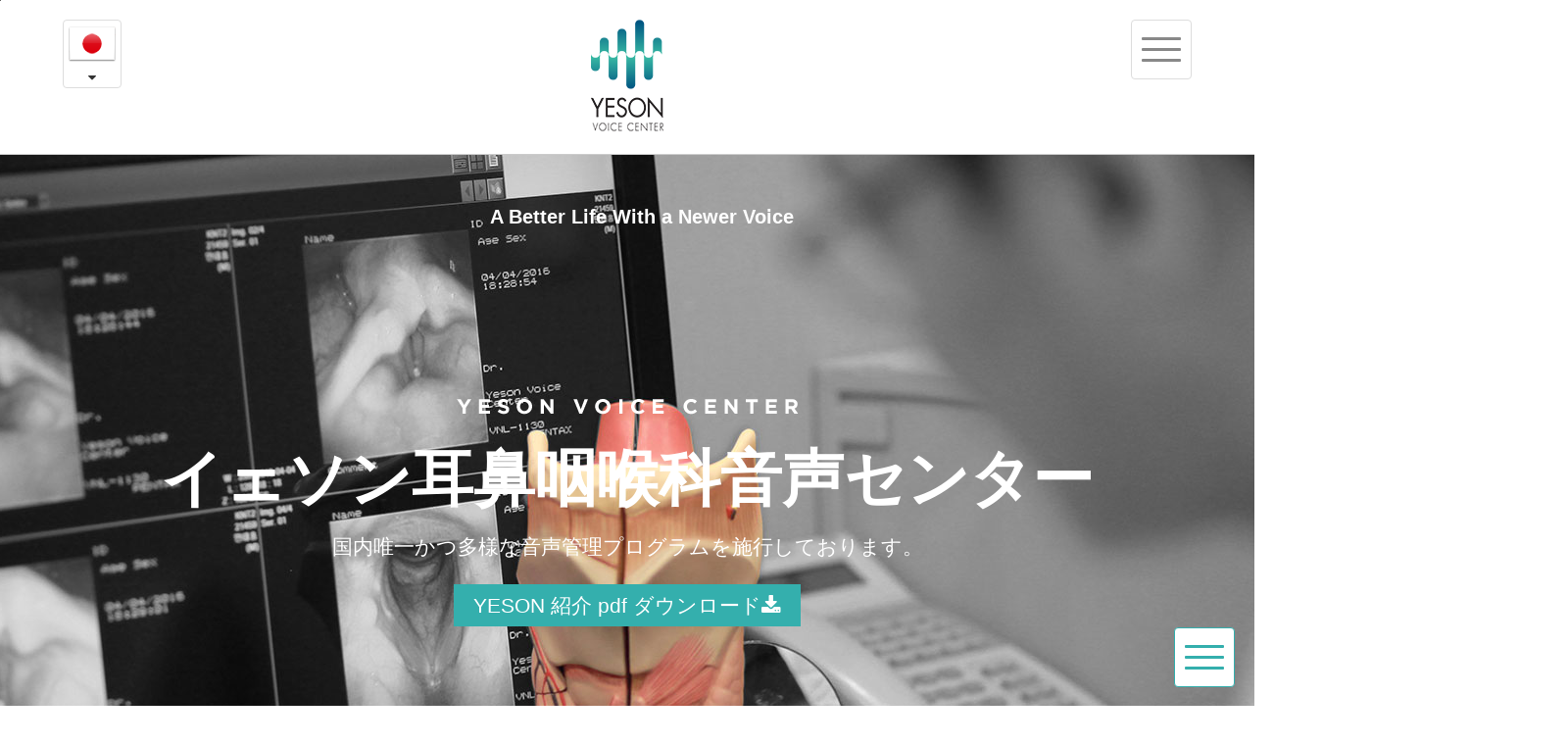

--- FILE ---
content_type: text/html; charset=utf-8
request_url: https://jp.yesonvc.com/
body_size: 54766
content:
<!DOCTYPE html>
<html lang="ko">
<head>
<meta charset="utf-8">
<meta http-equiv="X-UA-Compatible" content="IE=edge">
<meta name="content-language" content="kr">
<meta http-equiv="Content-Script-Type" content="text/javascript">
<meta http-equiv="Content-Style-Type" content="text/css">
<meta name="format-detection" content="telephone=no">
<meta name="viewport" content="width=device-width, initial-scale=1">
<meta name="naver-site-verification" content="36323fd1f4a3422347ea0545bbd404a7130cb252"/>
<meta name="Subject" content="イェソン音声センター - A Better Life With a Newer Voice">
<meta name="keywords" content="イェソン音声センター - A Better Life With a Newer Voice">
<meta name="description" content="イェソン音声センター - A Better Life With a Newer Voice">
<meta property="og:type" content="website">
<meta property="og:title" content="イェソン音声センター - A Better Life With a Newer Voice">
<meta property="og:description" content="イェソン音声センター - A Better Life With a Newer Voice">
<meta property="og:image" content="">
<meta property="og:url" content="http://jp.yesonvc.com/">
<title>イェソン音声センター - A Better Life With a Newer Voice</title>
<!-- Latest compiled and minified CSS -->
<link rel="stylesheet" href="https://maxcdn.bootstrapcdn.com/bootstrap/3.3.6/css/bootstrap.min.css" integrity="sha384-1q8mTJOASx8j1Au+a5WDVnPi2lkFfwwEAa8hDDdjZlpLegxhjVME1fgjWPGmkzs7" crossorigin="anonymous">
<!--<link rel="stylesheet" href="//fonts.googleapis.com/earlyaccess/notosanskr.css">-->
<link rel="stylesheet" href="./css/style.css?20131204" type="text/css">
<link rel="stylesheet" href="./css/animate.css" type="text/css">
<link rel="stylesheet" href="./css/owl.carousel.css" type="text/css">
<!--[if lt IE 9]>
<script type="text/javascript" src="/js/html5.js"></script>
<![endif]-->
<link rel="stylesheet" href="./css/page/index.css?ver=1734974915" type="text/css">
<script type="text/javascript">
// 자바스크립트에서 사용하는 전역변수 선언
var g4_path      = ".";
var g4_bbs       = "bbs";
var g4_bbs_img   = "img";
var g4_url       = "http://jp.yesonvc.com";
var g4_is_member = "";
var g4_is_admin  = "";
var g4_bo_table  = "";
var g4_sca       = "";
var g4_charset   = "utf-8";
var g4_cookie_domain = "";
var g4_is_gecko  = navigator.userAgent.toLowerCase().indexOf("gecko") != -1;
var g4_is_ie     = navigator.userAgent.toLowerCase().indexOf("msie") != -1;
</script>
<script type="text/javascript" src="./js/common.js?v=20140614"></script>
<script type="text/javascript" src="./js/respond.min.js"></script>
<!--[if lt IE 9]>
<script type="text/javascript" src="./js/selectivizr-min.js"></script>
<![endif]-->
<!-- Latest compiled and minified JavaScript -->
<script src="https://maxcdn.bootstrapcdn.com/bootstrap/3.3.6/js/bootstrap.min.js" integrity="sha384-0mSbJDEHialfmuBBQP6A4Qrprq5OVfW37PRR3j5ELqxss1yVqOtnepnHVP9aJ7xS" crossorigin="anonymous"></script>

</head>
<body topmargin="0" leftmargin="0"  class="menu menu">
<a name="g4_head"></a><a href="#snbMain" class="header_skip">본문내용 바로가기</a>
<h1 class="sr-only">イェソン音声センター - A Better Life With a Newer Voice</h1>

<header class="transition-3">
    <nav class="navbar navbar-default">
        <div class="container">
			<div id="logo">
				<a href="/"><img src="/img/logo.png" alt="" /></a>
			</div>
			<div class="navbar-toggle navbar-toggle1">
				<button type="button" class="" data-toggle="collapse" data-target="#bs-example-navbar-collapse-1" aria-expanded="false">
					<img src="/img/flags/Japan.png" alt="" />
					<i class="fa fa-caret-down" aria-hidden="true"></i>
				</button>
				<div class="collapse navbar-collapse" id="bs-example-navbar-collapse-1">
					<a href="https://kr.yesonvc.com/"><img src="/img/flags/South_Korea.png" alt="" /></a>
					<a href="https://us.yesonvc.com/"><img src="/img/flags/USA.png" alt="" /></a>
					<a href="https://cn.yesonvc.com/"><img src="/img/flags/China.png" alt="" /></a>
					<a href="https://ru.yesonvc.com/"><img src="/img/flags/Russia.png" alt="" /></a>
					<a href="https://es.yesonvc.com/"><img src="/img/flags/Spain.png" alt="" /></a>
					<a href="https://th.yesonvc.com/"><img src="/img/flags/Thailand.png" alt="" /></a>
					<a href="https://ge.yesonvc.com/"><img src="/img/flags/Germany.png" alt="" /></a>
				</div>
			</div>
			<button type="button" class="navbar-toggle navbar-toggle2 collapsed" data-toggle="collapse" data-target="#bs-example-navbar-collapse-2" aria-expanded="false">
				<span class="sr-only">Toggle navigation</span>
				<span class="icon-bar top-bar"></span>
				<span class="icon-bar middle-bar"></span>
				<span class="icon-bar bottom-bar"></span>
			</button>
            <div class="collapse navbar-collapse" id="bs-example-navbar-collapse-2">
				<div class="ico">
					<div class="pull-left"><a href="/"><i class="fa fa-home" aria-hidden="true"></i></a></div>
					<div class="pull-right">
						<a href="http://ameblo.jp/yesonvc/"><img src="/img/ico/menu/blog.png" alt="" /></a>
						<a href="https://www.facebook.com/yeson.jp"><img src="/img/ico/menu/facebook.png" alt="" /></a>
						<a href="https://twitter.com/YesonJapan"><img src="/img/ico/menu/twitter.png" alt="" /></a>
						<a href="https://www.youtube.com/channel/UCLk0nqzrY7XRpy6AiHByo0g"><img src="/img/ico/menu/youtube.png" alt="" /></a>
						<a href="https://www.instagram.com/yeson_japan/"><img src="/img/ico/menu/instagram.png" alt="" /></a>
						<a href="mailto:japan@yesonvc.com"><img src="/img/ico/menu/email.png" alt="" /></a>
					</div>
					<div class="clearfix"></div>
				</div>
                <ul id="headermenu" class="nav navbar-nav">
                    <li class="nth-child-2 dropdown"><a href="/page/1_0.php" id="header2menu100" class=""><i class='fa fa-square'></i> 当院紹介 </a><a href='#' class='dropdown-toggle' data-toggle='dropdown'><i class='fa fa-angle-down'></i><i class='fa fa-angle-up'></i></a>
<ul id="header2smenu100" class="header2smenu dropdown-menu"><li class="nth-child-1 dropdown"><a href="/page/1_1_1.php" class=""><i class='fa fa-square'></i> 当院紹介 </a><a href='#' class='dropdown-toggle' data-toggle='dropdown'><i class='fa fa-angle-down'></i><i class='fa fa-angle-up'></i></a><ul class='dropdown-menu'><li><a href='/page/1_1_1.php'>- イェソン音声センター</a></li><li><a href='/page/1_1_2.php'>- ミッション及び価値</a></li><li><a href='/page/1_1_7.php'>- 病院組織図</a></li><li><a href='/page/1_1_3.php'>- イェソンHI</a></li><li><a href='/page/1_1_4.php'>- 協力機関</a></li><li><a href='/page/1_1_6.php'>- Facial Team</a></li></ul></li>
<li class="nth-child-2 dropdown"><a href="/page/1_2.php" class=""><i class='fa fa-square'></i> 医療スタッフ紹介 </a><a href='#' class='dropdown-toggle' data-toggle='dropdown'><i class='fa fa-angle-down'></i><i class='fa fa-angle-up'></i></a><ul class='dropdown-menu'><li><a href='/page/1_2.php'>- 医療スタッフ紹介</a></li><li><a href='/page/1_2_1.php'>- キム・ヒョンテ 代表院長</a></li><li><a href='/page/1_2_2.php'>- イ・ジウク 院長</a></li></ul></li>
<li class="nth-child-3 "><a href="/page/1_3.php" class=""><i class='fa fa-square'></i> 診療時間のご案内 </a></li>
<li class="nth-child-4 dropdown"><a href="/bbs/board.php?bo_table=work" class=""><i class='fa fa-square'></i> 研究活動 </a><a href='#' class='dropdown-toggle' data-toggle='dropdown'><i class='fa fa-angle-down'></i><i class='fa fa-angle-up'></i></a><ul class='dropdown-menu'><li><a href='/bbs/board.php?bo_table=work'>- 最新の研究活動</a></li><li><a href='/bbs/board.php?bo_table=work2'>- 学会及び学術論文</a></li></ul></li>
<li class="nth-child-5 "><a href="/bbs/board.php?bo_table=news" class=""><i class='fa fa-square'></i> ニュース及びお知らせ </a></li>
<li class="nth-child-6 "><a href="/page/1_6.php" class=""><i class='fa fa-square'></i> アクセス方法 </a></li>
</ul>
</li>
<li class="nth-child-3 dropdown"><a href="/page/2_0.php" id="header2menu200" class=""><i class='fa fa-square'></i> 音声疾患及び治療 </a><a href='#' class='dropdown-toggle' data-toggle='dropdown'><i class='fa fa-angle-down'></i><i class='fa fa-angle-up'></i></a>
<ul id="header2smenu200" class="header2smenu dropdown-menu"><li class="nth-child-1 dropdown"><a href="/page/2_2_1.php" class=""><i class='fa fa-square'></i> 声帯疾患 </a><a href='#' class='dropdown-toggle' data-toggle='dropdown'><i class='fa fa-angle-down'></i><i class='fa fa-angle-up'></i></a><ul class='dropdown-menu'><li><a href='/page/2_2_1.php'>- 痙攣性発声障害</a></li><li><a href='/page/2_2_2.php'>- 声帯麻痺</a></li><li><a href='/page/2_2_3.php'>- 機能性発声障害</a></li><li><a href='/page/2_2_4.php'>- 声帯のう胞</a></li><li><a href='/page/2_2_5.php'>- 声帯肉芽腫</a></li><li><a href='/page/2_2_6.php'>- ラインケ浮腫</a></li><li><a href='/page/2_2_7.php'>- 声帯溝症</a></li><li><a href='/page/2_2_8.php'>- 喉頭乳頭腫</a></li><li><a href='/page/2_2_9.php'>- 喉頭がん</a></li><li><a href='/page/2_2_10.php'>- 逆流性咽喉頭炎</a></li><li><a href='/page/2_2_11.php'>- 声帯ポリープ</a></li><li><a href='/page/2_2_12.php'>- 声帯結節</a></li></ul></li>
<li class="nth-child-2 dropdown"><a href="/page/2_3_1.php" class=""><i class='fa fa-square'></i> 音声手術 </a><a href='#' class='dropdown-toggle' data-toggle='dropdown'><i class='fa fa-angle-down'></i><i class='fa fa-angle-up'></i></a><ul class='dropdown-menu'><li><a href='/page/2_3_1.php'>- 経皮的声帯形成術</a></li><li><a href='/page/2_3_2.php'>- 喉頭微細手術</a></li><li><a href='/page/2_3_3.php'>- PDL声帯手術</a></li><li><a href='/page/2_3_4.php'>- KTPレーザー手術</a></li></ul></li>
<li class="nth-child-3 dropdown"><a href="/page/2_4_1.php" class=""><i class='fa fa-square'></i> 音声女性化手術 </a><a href='#' class='dropdown-toggle' data-toggle='dropdown'><i class='fa fa-angle-down'></i><i class='fa fa-angle-up'></i></a><ul class='dropdown-menu'><li><a href='/page/2_4_1.php'>- 声を高くする手術/声帯短縮術</a></li><li><a href='/page/2_4_2.php'>- 声帯短縮術Q&A</a></li></ul></li>
<li class="nth-child-4 "><a href="/page/2_5.php" class=""><i class='fa fa-square'></i> ボツリヌスクリニック </a></li>
<li class="nth-child-5 dropdown"><a href="/bbs/board.php?bo_table=movie" class=""><i class='fa fa-square'></i> 疾患及びビフォーアフター映像 </a><a href='#' class='dropdown-toggle' data-toggle='dropdown'><i class='fa fa-angle-down'></i><i class='fa fa-angle-up'></i></a><ul class='dropdown-menu'><li><a href='/bbs/board.php?bo_table=movie&sca=%E7%96%BE%E6%82%A3%E5%8F%8A%E3%81%B3%E6%89%8B%E8%A1%93%E6%98%A0%E5%83%8F'>- 疾患及び手術映像</a></li><li><a href='/bbs/board.php?bo_table=movie&sca=%E3%83%93%E3%83%95%E3%82%A9%E3%83%BC%E3%82%A2%E3%83%95%E3%82%BF%E3%83%BC%E6%98%A0%E5%83%8F'>- ビフォーアフター映像</a></li><li><a href='/bbs/board.php?bo_table=movie&sca=%E9%9F%B3%E5%A3%B0%E6%B2%BB%E7%99%82%E6%98%A0%E5%83%8F'>- 音声治療映像</a></li></ul></li>
</ul>
</li>
<li class="nth-child-4 dropdown"><a href="/page/3_0.php" id="header2menu300" class=""><i class='fa fa-square'></i> 音声検診及び管理 </a><a href='#' class='dropdown-toggle' data-toggle='dropdown'><i class='fa fa-angle-down'></i><i class='fa fa-angle-up'></i></a>
<ul id="header2smenu300" class="header2smenu dropdown-menu"><li class="nth-child-1 dropdown"><a href="/page/3_1_1.php" class=""><i class='fa fa-square'></i> 音声検診 </a><a href='#' class='dropdown-toggle' data-toggle='dropdown'><i class='fa fa-angle-down'></i><i class='fa fa-angle-up'></i></a><ul class='dropdown-menu'><li><a href='/page/3_1_1.php'>- 発声力学的多次元測定検査</a></li><li><a href='/page/3_1_2.php'>- 喉頭機能検査</a></li></ul></li>
<li class="nth-child-2 dropdown"><a href="/page/3_2_1.php" class=""><i class='fa fa-square'></i> 音声管理プログラム </a><a href='#' class='dropdown-toggle' data-toggle='dropdown'><i class='fa fa-angle-down'></i><i class='fa fa-angle-up'></i></a><ul class='dropdown-menu'><li><a href='/page/3_2_1.php'>- 音声治療</a></li></ul></li>
</ul>
</li>
<li class="nth-child-5 dropdown"><a href="/page/4_0.php" id="header2menu400" class=""><i class='fa fa-square'></i> 診療案内 </a><a href='#' class='dropdown-toggle' data-toggle='dropdown'><i class='fa fa-angle-down'></i><i class='fa fa-angle-up'></i></a>
<ul id="header2smenu400" class="header2smenu dropdown-menu"><li class="nth-child-1 "><a href="/page/4_1.php" class=""><i class='fa fa-square'></i> 診療流れ </a></li>
<li class="nth-child-2 "><a href="/page/4_2.php" class=""><i class='fa fa-square'></i> 手術前/後及び入院の注意事項 </a></li>
<li class="nth-child-3 "><a href="/page/4_4.php" class=""><i class='fa fa-square'></i> 海外患者様の診療案内 </a></li>
<li class="nth-child-4 "><a href="/bbs/board.php?bo_table=info" class=""><i class='fa fa-square'></i> 韓国旅行情報 </a></li>
</ul>
</li>
<li class="nth-child-6 dropdown"><a href="/page/5_0.php" id="header2menu500" class=""><i class='fa fa-square'></i> イェソンコミュニティー </a><a href='#' class='dropdown-toggle' data-toggle='dropdown'><i class='fa fa-angle-down'></i><i class='fa fa-angle-up'></i></a>
<ul id="header2smenu500" class="header2smenu dropdown-menu"><li class="nth-child-1 dropdown"><a href="/bbs/board.php?bo_table=love" class=""><i class='fa fa-square'></i> 医療チャリティー活動 </a><a href='#' class='dropdown-toggle' data-toggle='dropdown'><i class='fa fa-angle-down'></i><i class='fa fa-angle-up'></i></a><ul class='dropdown-menu'><li><a href='/bbs/board.php?bo_table=love&sca=%E3%81%BF%E3%81%A9%E3%82%8A%E5%AD%90%E4%BE%9B%E8%B2%A1%E5%9B%A3'>- みどり子供財団</a></li><li><a href='/bbs/board.php?bo_table=love&sca=%E3%82%A4%E3%82%A7%E3%82%BD%E3%83%B3%E3%81%AE%E5%8C%BB%E7%99%82%E3%83%81%E3%83%A3%E3%83%AA%E3%83%86%E3%82%A3%E3%83%BC%E6%B4%BB%E5%8B%95'>- イェソンの医療チャリティー活動</a></li><li><a href='/bbs/board.php?bo_table=love&sca=%E5%8C%BB%E7%99%82%E7%A0%94%E4%BF%AE%E6%94%AF%E6%8F%B4'>- 医療研修支援</a></li><li><a href='/bbs/board.php?bo_table=love&sca=%E3%82%BD%E3%83%B3%E3%82%B8%E3%83%A7%E3%83%B3%E6%96%87%E5%8C%96%E8%B2%A1%E5%9B%A3%E6%94%AF%E6%8F%B4'>- ソンジョン文化財団支援</a></li></ul></li>
<li class="nth-child-2 "><a href="/bbs/board.php?bo_table=media" class=""><i class='fa fa-square'></i> メディアの中のイェソン </a></li>
<li class="nth-child-3 dropdown"><a href="/bbs/board.php?bo_table=gallery" class=""><i class='fa fa-square'></i> イェソンギャラリー </a><a href='#' class='dropdown-toggle' data-toggle='dropdown'><i class='fa fa-angle-down'></i><i class='fa fa-angle-up'></i></a><ul class='dropdown-menu'><li><a href='/bbs/board.php?bo_table=gallery&sca=%E3%82%A4%E3%82%A7%E3%82%BD%E3%83%B3%E5%AE%B6%E6%97%8F%E3%82%AE%E3%83%A3%E3%83%A9%E3%83%AA%E3%83%BC'>- イェソン家族ギャラリー</a></li><li><a href='/bbs/board.php?bo_table=gallery&sca=%E5%8C%BB%E7%99%82%E3%83%81%E3%83%A3%E3%83%AA%E3%83%86%E3%82%A3%E3%83%BC%E6%B4%BB%E5%8B%95%E3%82%AE%E3%83%A3%E3%83%A9%E3%83%AA%E3%83%BC'>- 医療チャリティー活動ギャラリー</a></li><li><a href='/bbs/board.php?bo_table=gallery&sca=%E5%AF%BE%E5%A4%96%E6%B4%BB%E5%8B%95%E3%82%AE%E3%83%A3%E3%83%A9%E3%83%AA%E3%83%BC'>- 対外活動ギャラリー</a></li></ul></li>
</ul>
</li>
                </ul>
				<ul class="flags">
					<li><a href="http://yesonvc.com/"><img src="/img/flags/South_Korea.png" alt="" /></a></li>
					<li><a href="http://us.yesonvc.com/"><img src="/img/flags/USA.png" alt="" /></a></li>
					<li><a href="http://cn.yesonvc.com/"><img src="/img/flags/China.png" alt="" /></a></li>
					<li><a href="http://ru.yesonvc.com/"><img src="/img/flags/Russia.png" alt="" /></a></li>
					<li><a href="http://es.yesonvc.com/"><img src="/img/flags/Spain.png" alt="" /></a></li>
					<li><a href="http://th.yesonvc.com/"><img src="/img/flags/Thailand.png" alt="" /></a></li>
					<li><a href="http://ge.yesonvc.com/"><img src="/img/flags/Germany.png" alt="" /></a></li>
				</ul>
            </div>
        </div>
    </nav>
    <div id="header2smenuBG"></div>
</header>


<!-- snbMain -->
<div id="snbMain" class="menu menu">
    	<!-- contents -->
	<div id="contents-wrap">
		<div id="contents" class="">

<div id="section1">
    <div class="container-fluid">
		<p style="font-size:1.4em;position:absolute;top:5%;text-align:center;width:100%">A Better Life With a Newer Voice</p>
        <div class="row">
            <div class="col-xs-12">				
				<img src="/img/page/index/title.png" alt="" />					
                <p class="hidden-xs">イェソン耳鼻咽喉科音声センター</p>
                <p class="visible-xs">イェソン耳鼻咽喉科音声センター</p>
                国内唯一かつ多様な音声管理プログラムを施行しております。<br><br>
						<a href="/bbs/f_download.php?src=11.pdf&name=YESON.PDF" style="background:#34afad;color:#fff;padding:10px 20px">YESON 紹介 pdf ダウンロード<i class="fa fa-download" aria-hidden="true"></i></a>
            </div>
        </div>
    </div>
</div>

<div id="section2">
    <div class="container">
        <div class="row absolute">
            <div class="col-sm-4">
                <div>
                    <img src="/img/page/index/section2-1.jpg" alt="" />
                    <div class="inner">
                        <a href="/page/2_4_1.php" class="more1">READ MORE <em>▶</em></a>
                        <h4>音声女性化手術</h4>
                        <p>声帯短縮術/前癒合後進術は<br>音声女性化の中でも最も<br>安全かつ効果的な結果を<br>得られる手術方法です。</p>
                    </div>
                </div>
            </div>
            <div class="col-sm-4">
                <div>
                    <img src="/img/page/index/section2-2.jpg" alt="" />
                    <div class="inner">
                        <a href="/page/2_2_8.php" class="more1">READ MORE <em>▶</em></a>
                        <h4>喉頭乳頭腫</h4>
                        <p>喉頭に発症する良性腫瘍で<br> 腫瘍面積が広い場合は<br> 呼吸困難に陥る可能性もある<br>疾患です。 </p>
                    </div>
                </div>
            </div>
            <div class="col-sm-4">
                <div>
                    <img src="/img/page/index/section2-3.jpg" alt="" />
                    <div class="inner">
                        <a href="/page/2_5.php" class="more1">READ MORE <em>▶</em></a>
                        <h4>発声障害ボツリヌスクリニック</h4>
                        <p>治療時間の短縮と費用の負担を画期的に<br>減らしたボツリヌスクリニックで手軽<br> に治療を受けて下さい。</p>
                    </div>
                </div>
            </div>
        </div>
    </div>
    <div class="bg">
        <div class="container">
            <div class="row">
                <div class="col-sm-12">
                    <a href="/page/2_0.php" class="more2">音声疾患及び治療の詳細を見る</a>
                </div>
            </div>
        </div>

    </div>
</div>


<div id="section3">
    <div class="container">
        <div class="row">
            <div class="col-sm-4">
                <div>
                    <img src="/img/page/index/section3-1.jpg" alt="" />
                    <div class="inner">
                        <a href="/page/2_3_1.php" class="more1">READ MORE <em>▶</em></a>
                        <h4>経皮的声帯形成手術</h4>
                        <p>世界初めて筋電図を利用した方<br>法を開発し<br>麻酔や皮膚を切開する事なく<br>注射を利用して声帯を成形する<br>方法です。</p>
                    </div>
                </div>
            </div>
            <div class="col-sm-4">
                <div>
                    <img src="/img/page/index/section3-2.jpg" alt="" />
                    <div class="inner">
                        <a href="/page/3_1_1.php" class="more1">READ MORE <em>▶</em></a>
                        <h4>発声力学的多次元測定機</h4>
                        <p>計19個のチャンネルを使用して<br> 12個の筋肉の動きと<br> 呼吸および音声の強度を総合的に測定する多次元発声力学的測定システムです。
</p>
                    </div>
                </div>
            </div>
            <div class="col-sm-4">
                <div>
                    <img src="/img/page/index/section3-3.jpg" alt="" />
                    <div class="inner">
                        <a href="/page/3_0.php" class="more1">READ MORE <em>▶</em></a>
                        <h4>音声専門者の音声総合検診</h4>
                        <p>声を専門的に使用する音声専門家たちを<br>対象に発声障害およびかすれ声の<br>治療のため総合的音声検診プログラムを<br>ご案内致します。</p>
                    </div>
                </div>
            </div>
        </div>
    </div>
</div>

<div id="section4" data-parallax="scroll" data-image-src="/img/page/index/section4-bg.jpg">
    <div class="container">
        <div class="row">
            <div class="col-xs-12">
                <h4 class="barun">国内初の音声管理及び音声整形手術センター</h4>
                <p>
                    イェソン音声センターは音声専門使用者(声楽家/歌手/声優/アナウンサー/タレントなど)の <br>
                    体系的かつ専門的な音声管理だけでなく音声障害患者たちに透き通った声を取り戻して頂く為 <br>
                    国内初の音声管理及び音声整形手術センターとして最先端の診断・治療装備を備え<br>
                    多様で新たな音声管理プログラムを施行しております。
                </p>
            </div>
        </div>
    </div>
</div>


<div id="section5">
    <div class="container">
        <div class="row">
            <div class="col-sm-5">
                <div class="inner">
                    <h4 class="barun">音声女性化手術関連<br>イェソンの映像</h4>
					<a href="/bbs/board.php?bo_table=movie" id="youtube"><img src="/img/page/index/section5-1.jpg" alt="" class="w100 img-responsive" /></a>
                    <a href="/bbs/board.php?bo_table=movie" class="more hover-shadow">READ MORE</a>
                </div>

				<div class="inner">
                    <h4 class="barun">音声女性化手術3D映像</h4>
	                <a href="/bbs/board.php?bo_table=movie" id="youtube2"><img src="/img/page/index/section5-2.jpg" alt="" class="w100 img-responsive" /></a>
                    <a href="https://youtu.be/8xbI_WgtAO9" class="more hover-shadow">READ MORE</a>
				</div>
            </div>
			<div class="col-sm-1"></div>
            <div class="col-sm-6">
				<div class="inner">
					<h4 class="barun">疾患及び手術映像</h4>
					

<ul>
<li>
	<a href="./bbs/board.php?bo_table=movie&wr_id=645" class="hover-txt-shadow">
		<img src="./data/file/movie/167772317_YnIjMFwR_ECBAA1ECB298.JPG" alt="" />
		<time><i class="fa fa-calendar cgreen" aria-hidden="true"></i> Dec 03,2025</time>
		<p class="subject">【喉頭乳頭腫】Alikhan君のビフォー・アフター</p>
		<p class="more">READ MORE</p>
	</a>
</li>
<li>
	<a href="./bbs/board.php?bo_table=movie&wr_id=632" class="hover-txt-shadow">
		<img src="./data/file/movie/167772296_xuUlCZ4e_ECBAA1ECB298.JPG" alt="" />
		<time><i class="fa fa-calendar cgreen" aria-hidden="true"></i> May 29,2025</time>
		<p class="subject">【喉頭乳頭腫】Rayanaちゃんのビフォー・アフター</p>
		<p class="more">READ MORE</p>
	</a>
</li>
<li>
	<a href="./bbs/board.php?bo_table=movie&wr_id=631" class="hover-txt-shadow">
		<img src="./data/file/movie/167772535_hHLlSEF5_ECBAA1ECB298.JPG" alt="" />
		<time><i class="fa fa-calendar cgreen" aria-hidden="true"></i> May 20,2025</time>
		<p class="subject">【声帯溝症】手術から4ヵ月後(中国人患者様)</p>
		<p class="more">READ MORE</p>
	</a>
</li>
<li>
	<a href="./bbs/board.php?bo_table=movie&wr_id=616" class="hover-txt-shadow">
		<img src="./data/file/movie/238303689_4TOyIrQE_ECBAA1ECB298.JPG" alt="" />
		<time><i class="fa fa-calendar cgreen" aria-hidden="true"></i> Sep 03,2024</time>
		<p class="subject">声帯痙攣について</p>
		<p class="more">READ MORE</p>
	</a>
</li>
</ul>
				</div>
            </div>
			<i class="line"></i>
        </div>

        <div class="row row_n">
            <h4>3rd Conference of International Association of TransVoice Sergeons (IATVS) <br>
                 Nov. 9-10, Seoul, South Korea.</h4>
            <div id="myvideo">
                <iframe width="800" height="480" src="https://www.youtube.com/embed/Q4VdX0ypjXE?si=3cHxi6Xqz_U3dM-Q" title="YouTube video player" frameborder="0" allow="accelerometer; autoplay; clipboard-write; encrypted-media; gyroscope; picture-in-picture; web-share" referrerpolicy="strict-origin-when-cross-origin" allowfullscreen></iframe>

            </div>
            
        </div>
    </div>
</div>

<div id="section5n">
	<div class="container">
		<h4 class="barun">韓国旅行情報</h4>
		<div class="row">
			<div class="col-sm-4">
				<a href="/bbs/board.php?bo_table=info&sca=%E8%A6%B3%E5%85%89"><img src="/img/page/index/sec5n-1.jpg" alt="" class="w100 img-responsive"><p>観光</p><em>READ MORE</em></a>
			</div>
			<div class="visible-xs"><br></div>
			<div class="col-sm-4">
				<a href="/bbs/board.php?bo_table=info&sca=%E3%82%B0%E3%83%AB%E3%83%A1"><img src="/img/page/index/sec5n-2.jpg" alt="" class="w100 img-responsive"><p>グルメ</p><em>READ MORE</em></a>
			</div>
			<div class="visible-xs"><br></div>
			<div class="col-sm-4">
				<a href="/bbs/board.php?bo_table=info&sca=%E3%82%B7%E3%83%A7%E3%83%83%E3%83%94%E3%83%B3%E3%82%B0"><img src="/img/page/index/sec5n-3.jpg" alt="" class="w100 img-responsive"><p>ショッピング</p><em>READ MORE</em></a>
			</div>
		</div>
	</div>
</div>

<div id="section6">
    <div class="container-fluid">
        <div class="row">
            <div class="col-sm-12">
                <img src="/img/page/index/section6-1.png" class="resize" alt="" class="" />
                <p>イェソン医療チャリティープロジェクト</p>
            </div>
			<div class="col-sm-12 row2">
				<div class="owl-carousel">
					<div class="item"><a href="/bbs/board.php?bo_table=love&wr_id=30&sca=%E3%82%A4%E3%82%A7%E3%82%BD%E3%83%B3%E3%81%AE%E5%8C%BB%E7%99%82%E3%83%81%E3%83%A3%E3%83%AA%E3%83%86%E3%82%A3%E3%83%BC%E6%B4%BB%E5%8B%95" ><img src="/img/page/index/slider-1.jpg" alt="" /></a></div>
					<div class="item"><a href="/bbs/board.php?bo_table=love&wr_id=29&sca=%E3%82%A4%E3%82%A7%E3%82%BD%E3%83%B3%E3%81%AE%E5%8C%BB%E7%99%82%E3%83%81%E3%83%A3%E3%83%AA%E3%83%86%E3%82%A3%E3%83%BC%E6%B4%BB%E5%8B%95" ><img src="/img/page/index/slider-2.jpg" alt="" /></a></div>
					<div class="item"><a href="/bbs/board.php?bo_table=love&wr_id=27&sca=%E3%82%A4%E3%82%A7%E3%82%BD%E3%83%B3%E3%81%AE%E5%8C%BB%E7%99%82%E3%83%81%E3%83%A3%E3%83%AA%E3%83%86%E3%82%A3%E3%83%BC%E6%B4%BB%E5%8B%95" ><img src="/img/page/index/slider-3.jpg" alt="" /></a></div>
					<div class="item"><a href="/bbs/board.php?bo_table=love&wr_id=26&sca=%E3%82%A4%E3%82%A7%E3%82%BD%E3%83%B3%E3%81%AE%E5%8C%BB%E7%99%82%E3%83%81%E3%83%A3%E3%83%AA%E3%83%86%E3%82%A3%E3%83%BC%E6%B4%BB%E5%8B%95" ><img src="/img/page/index/slider-4.jpg" alt="" /></a></div>
					<div class="item"><a href="/bbs/board.php?bo_table=love&wr_id=27&sca=%E3%82%A4%E3%82%A7%E3%82%BD%E3%83%B3%E3%81%AE%E5%8C%BB%E7%99%82%E3%83%81%E3%83%A3%E3%83%AA%E3%83%86%E3%82%A3%E3%83%BC%E6%B4%BB%E5%8B%95" ><img src="/img/page/index/slider-5.jpg" alt="" /></a></div>
					<div class="item"><a href="/bbs/board.php?bo_table=love&wr_id=28&sca=%E3%82%A4%E3%82%A7%E3%82%BD%E3%83%B3%E3%81%AE%E5%8C%BB%E7%99%82%E3%83%81%E3%83%A3%E3%83%AA%E3%83%86%E3%82%A3%E3%83%BC%E6%B4%BB%E5%8B%95" ><img src="/img/page/index/slider-6.jpg" alt="" /></a></div>
					<div class="item"><a href="/bbs/board.php?bo_table=love&wr_id=27&sca=%E3%82%A4%E3%82%A7%E3%82%BD%E3%83%B3%E3%81%AE%E5%8C%BB%E7%99%82%E3%83%81%E3%83%A3%E3%83%AA%E3%83%86%E3%82%A3%E3%83%BC%E6%B4%BB%E5%8B%95" ><img src="/img/page/index/slider-7.jpg" alt="" /></a></div>
					<div class="item"><a href="/bbs/board.php?bo_table=love&wr_id=28&sca=%E3%82%A4%E3%82%A7%E3%82%BD%E3%83%B3%E3%81%AE%E5%8C%BB%E7%99%82%E3%83%81%E3%83%A3%E3%83%AA%E3%83%86%E3%82%A3%E3%83%BC%E6%B4%BB%E5%8B%95" ><img src="/img/page/index/slider-8.jpg" alt="" /></a></div>
					<div class="item"><a href="/bbs/board.php?bo_table=love&wr_id=25&sca=%E3%82%A4%E3%82%A7%E3%82%BD%E3%83%B3%E3%81%AE%E5%8C%BB%E7%99%82%E3%83%81%E3%83%A3%E3%83%AA%E3%83%86%E3%82%A3%E3%83%BC%E6%B4%BB%E5%8B%95" ><img src="/img/page/index/slider-9.jpg" alt="" /></a></div>
					<div class="item"><a href="/bbs/board.php?bo_table=love&wr_id=27&sca=%E3%82%A4%E3%82%A7%E3%82%BD%E3%83%B3%E3%81%AE%E5%8C%BB%E7%99%82%E3%83%81%E3%83%A3%E3%83%AA%E3%83%86%E3%82%A3%E3%83%BC%E6%B4%BB%E5%8B%95" ><img src="/img/page/index/slider-10.jpg" alt="" /></a></div>
					<div class="item"><a href="/bbs/board.php?bo_table=love&wr_id=27&sca=%E3%82%A4%E3%82%A7%E3%82%BD%E3%83%B3%E3%81%AE%E5%8C%BB%E7%99%82%E3%83%81%E3%83%A3%E3%83%AA%E3%83%86%E3%82%A3%E3%83%BC%E6%B4%BB%E5%8B%95" ><img src="/img/page/index/slider-11.jpg" alt="" /></a></div>
					<div class="item"><a href="/bbs/board.php?bo_table=love&wr_id=31&sca=%E3%82%A4%E3%82%A7%E3%82%BD%E3%83%B3%E3%81%AE%E5%8C%BB%E7%99%82%E3%83%81%E3%83%A3%E3%83%AA%E3%83%86%E3%82%A3%E3%83%BC%E6%B4%BB%E5%8B%95" ><img src="/img/page/index/slider-12.jpg" alt="" /></a></div>
					<div class="item"><a href="/bbs/board.php?bo_table=love&wr_id=28&sca=%E3%82%A4%E3%82%A7%E3%82%BD%E3%83%B3%E3%81%AE%E5%8C%BB%E7%99%82%E3%83%81%E3%83%A3%E3%83%AA%E3%83%86%E3%82%A3%E3%83%BC%E6%B4%BB%E5%8B%95" ><img src="/img/page/index/slider-13.jpg" alt="" /></a></div>
					<div class="item"><a href="/bbs/board.php?bo_table=love&wr_id=29&sca=%E3%82%A4%E3%82%A7%E3%82%BD%E3%83%B3%E3%81%AE%E5%8C%BB%E7%99%82%E3%83%81%E3%83%A3%E3%83%AA%E3%83%86%E3%82%A3%E3%83%BC%E6%B4%BB%E5%8B%95" ><img src="/img/page/index/slider-14.jpg" alt="" /></a></div>
					<div class="item"><a href="/bbs/board.php?bo_table=love&wr_id=27&sca=%E3%82%A4%E3%82%A7%E3%82%BD%E3%83%B3%E3%81%AE%E5%8C%BB%E7%99%82%E3%83%81%E3%83%A3%E3%83%AA%E3%83%86%E3%82%A3%E3%83%BC%E6%B4%BB%E5%8B%95" ><img src="/img/page/index/slider-15.jpg" alt="" /></a></div>
				</div>
			</div>
        </div>
    </div>
</div>

<div id="section7">
    <div class="container">
        <div class="row">
            <div class="col-sm-6">
                <div class="inner">
                    <h4>最近の研究活動及び学術論文</h4>
					

<ul>
<li>
	<a href="./bbs/board.php?bo_table=work&wr_id=18" class="hover-txt-shadow">
		<img src="./data/file/work/238303689_aJKW7OS4_E69C80E696B0E8AB96E69687.png" alt="" />
		<time><i class="fa fa-calendar cgreen" aria-hidden="true"></i> Aug 14,2024</time>
		<p class="subject">VFSRACを発展させたtype IIの結果を10年間追跡し、type Iとの比較論文を執筆</p>
		<p class="more">READ MORE</p>
	</a>
</li>
<li>
	<a href="./bbs/board.php?bo_table=work&wr_id=17" class="hover-txt-shadow">
		<img src="./data/file/work/238303689_uRagdPA2_ECBAA1ECB298.JPG" alt="" />
		<time><i class="fa fa-calendar cgreen" aria-hidden="true"></i> Mar 21,2024</time>
		<p class="subject">難治性声帯疾患に対する新たな音声復元術法「前進粘膜皮弁術」を発表</p>
		<p class="more">READ MORE</p>
	</a>
</li>
</ul>
                </div>
            </div>
            <div class="col-sm-6">
                <div class="inner inner2">
                    <h4>韓国公演芸術発声研究財団</h4>
                    <img src="/img/page/index/section7-2-1.png" class="img-responsive" alt="" />
                    <a href="https://kovpa.com" target="_blank" class="more hover-shadow">DETAIL VIEW <i class="fa fa-external-link"></i></a>
					<div class="clearfix"></div>
                </div>
            </div>
        </div>
    </div>
</div>

<div id="section8">
    <div class="container-fluid">
        <div class="row">
            <div class="col-sm-6 section8-1">
				<ul>
					<li><img src="/img/page/index/section8-1.jpg" alt="" /></li>
					<li><img src="/img/page/index/section8-2.jpg" alt="" /></li>
					<li><img src="/img/page/index/section8-3.jpg" alt="" /></li>
					<li><img src="/img/page/index/section8-4.jpg" alt="" /></li>
					<li><img src="/img/page/index/section8-5.jpg" alt="" /></li>
					<li><img src="/img/page/index/section8-6.jpg" alt="" /></li>
				</ul>
				<!--
                <div class="row no-gutters">
					
                <div class="col-sm-6 col-lg-4 col-xs-6"><img src="/img/page/index/section8-1.jpg" alt="" class="img-responsive" /></div>
                <div class="col-sm-6 col-lg-4 col-xs-6"><img src="/img/page/index/section8-2.jpg" alt="" class="img-responsive" /></div>
                <div class="clearfix visible-xs visible-sm"></div>
                <div class="col-sm-6 col-lg-4 col-xs-6"><img src="/img/page/index/section8-3.jpg" alt="" class="img-responsive" /></div>
                <div class="col-sm-6 col-lg-4 col-xs-6"><img src="/img/page/index/section8-4.jpg" alt="" class="img-responsive" /></div>
                <div class="clearfix visible-xs visible-sm"></div>
                <div class="col-md-6 col-lg-4 col-xs-6"><img src="/img/page/index/section8-5.jpg" alt="" class="img-responsive" /></div>
                <div class="col-lg-4 col-lg-4 col-xs-6"><img src="/img/page/index/section8-6.jpg" alt="" class="img-responsive" /></div>
                </div>
				-->
            </div>
            <div class="col-sm-6 section8-2">
                <div class="row no-gutters">
                    <div class="col-sm-12">
                        <div class="inner">
                            <h4>Facial Team</h4>
                            <p>
                                Facial Teamは顔の女性化手術分野でその技術力と専門性が立証されています。そして患者様からの満足度も高いです。Dr. Luis Capitan(スペイン)と Dr. Daniel Simon(ブラジル)より設立されたFacial Teamは持続的な革新と業界トップクラスの整形技術により顔の女性化分野ではトランスジェンダーから多くの支持を頂いております。

                                <br>
								<div class="visible-xs-block"></div>
                                <a href="/page/1_1_6.php" class="more hover-shadow">READ MORE</a>
                            </p>
                        </div>
                    </div>
                </div>
            </div>
        </div>
    </div>
</div>

<style>
    .rel_academy{
        width: 120%;
    }

    @media (max-width: 768px){
        .rel_academy{
        width: 100%;
    }
        #section8-1 .inner a:nth-of-type(4) {
        width: 40%;
        position: relative;
        }
        #section8-1 .inner a:nth-of-type(5) {
        width: 40%;
        position: relative;
        }
        #section8-1 .inner a:nth-of-type(6) {
        width: 20%;
        position: relative;
        }
    }

</style>

<div id="section8-1">
	<div class="container">
		<div class="row no-gutters">
			<div class="col-sm-12">
				<div class="inner">
					<h4>イェソンと協力している学会</h4>
					<div class="rel_academy">
						<a href="http://www.entnet.org/"><img src="//yesonvc.com/img/page/index/sec8-1.png" alt="" /></a>
						<a href="http://www.nats.org/"><img src="//yesonvc.com/img/page/index/sec8-2.png" alt="" /></a>
						<a href="http://www.wpath.org/"><img src="//yesonvc.com/img/page/index/sec8-3.png" alt="" /></a>
						<a href="http://www.korl.or.kr/kindex.html"><img src="//yesonvc.com/img/page/index/sec8-4.png" alt="" /></a>
						<a href="http://kslpl.org/"><img src="//yesonvc.com/img/page/index/sec8-5.png" alt="" /></a>
                        <a href="https://transvoicesurgeons.com/"><img src="//yesonvc.com/img/page/index/sec8-6.png" alt="" /></a>
					</div>
				</div>
			</div>
		</div>
	</div>
</div>

<div id="section9">
    <div class="container">
        <div class="row">
            <div class="col-sm-12">
                <div class="text-center">
                    <a href="/page/4_4.php" class="more">READ MORE</a>
                    <a href="/page/4_4.php" class="more">COUNTRY LIST</a>
                </div>
            </div>
        </div>
    </div>
</div>

<div id="section10">
    <div class="container">
        <div class="text-center">
            <h4>イェソン音声センターのアクセス方法</h4>
            <p>where we are</p>
        </div>
    </div>
</div>

<div id="section10-map"></div>



		</div>
		<!-- //contents -->
		<div class="contentsBottommargin"></div>
			</div>
	<!-- // contents-wrap -->
</div>
<!-- // snbMain -->

<footer>
    <div id="footer-cooperation"></div>
	<div id="footer-cooperation-new">
		<div class="container">
			<div class="row no-gutters">
				<div class="col-sm-12">
					<div class="inner">
						<h5>国内協力機関</h5>
						<div class="inner2 inner2-1">
							<div class="hidden-xs">
								<img src="//jp.yesonvc.com/img/page/index/sec11-1.png" alt="" />
							</div>
							<div class="visible-xs">
								<img src="//jp.yesonvc.com/img/page/index/sec11-1_m.png" class="w100 img-responsive" alt="" />
							</div>
							<a href="http://www.koreahealthtour.co.kr/"></a>
							<a href="http://www.khidi.or.kr/kps"></a>
							<!-- <a href="http://www.childfund.or.kr/main.do"></a> -->
							<a href="http://www.jype.com/"></a>
							<a href="https://tooniverse.cjenm.com/ko/"></a>
							<a href="http://www.medicalkorea.or.kr/"></a>
						</div>
					</div>
					<div class="inner">
						<h5>協力医療機関</h5>
						<div class="inner2 inner2-2">
							<img src="//jp.yesonvc.com/img/page/index/sec11-2.png" alt="" />
							<a href="http://www.voiceclinic.jp/s/"></a>
							
							<a href="http://www.facialteam.eu"></a>
							<a href="http://www.emcmos.ru/main"></a>
						</div>
					</div>
					<div class="inner">
						<h5>海外協力機関及び会社</h5>
						<div class="inner2 inner2-3">
							<img src="//jp.yesonvc.com/img/page/index/sec11-3.png" alt="" />
							<a href="http://medvoy.com/"></a>
							<a href="http://www.stackpoleassociates.com/"></a>
							<a href="http://www.blueskytours.com"></a>
							<!-- <a href="http://www.internationalsos.com/"></a> -->
							<a href="http://www.vernal-travel.ru/"></a>
							<a href="http://www.medvoyage.org/"></a>
							<a href="https://transvoicesurgeons.com/"></a>
						</div>
					</div>
				</div>
			</div>
		</div>
	</div>
    <div id="footer-sitemap">
        <div class="container">
            <div class="row">
                <div class="col-sm-8">
                    <p class="gotham mt-50 mb-40">QUICK LINK</p>
                    <ul>
                        <li><h4>当院紹介</h4><ul><li><a href='/page/1_1_1.php'>当院紹介</a></li><li><a href='/page/1_2.php'>医療スタッフ紹介</a></li><li><a href='/page/1_3.php'>診療時間のご案内</a></li><li><a href='/bbs/board.php?bo_table=work'>研究活動</a></li><li><a href='/bbs/board.php?bo_table=news'>ニュース及びお知らせ</a></li><li><a href='/page/1_6.php'>アクセス方法</a></li></ul></li><li><h4>音声疾患及び治療</h4><ul><li><a href='/page/2_2_1.php'>声帯疾患</a></li><li><a href='/page/2_3_1.php'>音声手術</a></li><li><a href='/page/2_4_1.php'>音声女性化手術</a></li><li><a href='/page/2_5.php'>ボツリヌスクリニック</a></li><li><a href='/bbs/board.php?bo_table=movie'>疾患及びビフォーアフター映像</a></li></ul></li><li><h4>音声検診及び管理</h4><ul><li><a href='/page/3_1_1.php'>音声検診</a></li><li><a href='/page/3_2_1.php'>音声管理プログラム</a></li></ul></li><li><h4>診療案内</h4><ul><li><a href='/page/4_1.php'>診療流れ</a></li><li><a href='/page/4_2.php'>手術前/後及び入院の注意事項</a></li><li><a href='/page/4_4.php'>海外患者様の診療案内</a></li><li><a href='/bbs/board.php?bo_table=info'>韓国旅行情報</a></li></ul></li><li><h4>イェソンコミュニティー</h4><ul><li><a href='/bbs/board.php?bo_table=love'>医療チャリティー活動</a></li><li><a href='/bbs/board.php?bo_table=media'>メディアの中のイェソン</a></li><li><a href='/bbs/board.php?bo_table=gallery'>イェソンギャラリー</a></li></ul></li>                    </ul>
                    <div class="clearfix"></div>
                </div>
                <div class="col-sm-4">

                    <p class="gotham mt-50 mb-40">CONTACT US</p>
                    <address>
					新住所:　ソウル市江南区サムソン路773、清潭洞イェソンビル<br>
					旧住所:　ソウル市江南区清潭洞6-12番地、イェソンビル
                    </address>

					<p class="gotham">TEL : +82 2 3444 0559 (外国患者専用)</p>
                    FAX : 02-3444-0538 

                    <div id="footer-sns">
                        <a href="http://ameblo.jp/yesonvc/"><img src="/img/page/footer/footer-ico1.png" alt="" /></a>
                        <a href="https://www.facebook.com/yeson.jp"><img src="/img/page/footer/footer-ico2.png" alt="" /></a>
                        <a href="https://twitter.com/YesonJapan"><img src="/img/page/footer/footer-ico3.png" alt="" /></a>
                        <a href="https://www.youtube.com/channel/UCLk0nqzrY7XRpy6AiHByo0g"><img src="/img/page/footer/footer-ico4.png" alt="" /></a>
                        <a href="https://www.instagram.com/yeson_japan/"><img src="/img/page/footer/footer-ico5.png" alt="" /></a>
                        <a href="mailto:japan@yesonvc.com"><img src="/img/page/footer/footer-ico6.png" alt="" /></a>
                    </div>
                </div>
            </div>
        </div>
    </div>
    <div id="footer-copyright">
        <div class="container">
            <div class="row">
                <div class="footer-copyright2">
                    <ul>
						<!--<li><a href="">문의하기</a></li>-->
                        <!--<li><a href="/page/policy.php">개인정보취급방침</a></li>-->
						<!--<li><a href="/page/provision.php">이용약관</a></li>-->
                        <li><a href="/page/copyright.php">著作権のご案内</a></li>
                    </ul>                    
                </div>
                <div class="footer-copyright1">
                    Copyright 1996-2026 Yeson voice center All Rights Reserved.
                </div>
            </div>
        </div>
    </div>
    </footer>


<div id="bottom-menu">
	<nav class="navbar navbar-default">
		<button type="button" class="navbar-toggle navbar-toggle2 collapsed" data-toggle="collapse" data-target="#bs-example-navbar-collapse-2" aria-expanded="false">
			<span class="sr-only">Toggle navigation</span>
			<span class="icon-bar top-bar"></span>
			<span class="icon-bar middle-bar"></span>
			<span class="icon-bar bottom-bar"></span>
		</button>
	</nav>
</div>


<script type="text/javascript" src="./js/wrest.js"></script>
<script type="text/javascript" src="./js/wow.min.js"></script>
<script type="text/javascript" src="./js/parallax.min.js"></script>
<script type="text/javascript" src="./js/owl.carousel.min.js"></script>
<script type="text/javascript" src="./js/jquery.rwdImageMaps.min.js"></script>
<script type="text/javascript">
new WOW().init();
$(function () {
    $(document).ready(function (e) {
   //     $('img[usemap]').rwdImageMaps();
    });
});
</script>

<script type="text/javascript">
$(function () {
	$('#youtube').on('click', function () {
		popup_open('iframe');
		var w = $(window).width();
		if (w > 800) w = 800;
		var h = parseInt(w / 1.5);
		$('#inner_bg_frame_area').css({'marginTop':181 + $(window).scrollTop(), 'width': w});
		$('#inner_bg_frame_area').html('<iframe src="https://www.youtube.com/embed/A3uakgxuLK8?rel=0&amp;showinfo=0&amp;autoplay=1" width="' + w + '" height="' + h + '" frameborder="0" webkitallowfullscreen mozallowfullscreen allowfullscreen></iframe>');
		$('#inner_bg_layer').one('click', function () {
			popup_close();
		});
		return false;
	});
	$('#youtube2').on('click', function () {
		popup_open('iframe');
		var w = $(window).width();
		if (w > 800) w = 800;
		var h = parseInt(w / 1.5);
		$('#inner_bg_frame_area').css({'marginTop':181 + $(window).scrollTop(), 'width': w});
		$('#inner_bg_frame_area').html('<iframe src="https://www.youtube.com/embed/Oi4nOu2h0Xo?rel=0&amp;showinfo=0&amp;autoplay=1" width="' + w + '" height="' + h + '" frameborder="0" webkitallowfullscreen mozallowfullscreen allowfullscreen></iframe>');
		$('#inner_bg_layer').one('click', function () {
			popup_close();
		});
		return false;
	});
	$('.owl-carousel').owlCarousel({
		responsive:{
			0:{
				items:2,
				nav:true,
				dots:false
			},
	        1000:{
		        items:6,
				nav:true,
				dots:false
		    }
	    }
    });
});
</script><script type="text/javascript" src="/js/jquery.touchslider.min.js"></script>
<script type="text/javascript">
var _width, _height;
$(function () {
    $.fn.extend({
        animateCss: function (animationName) {
            var animationEnd = 'webkitAnimationEnd mozAnimationEnd MSAnimationEnd oanimationend animationend';
            $(this).addClass('animated ' + animationName).one(animationEnd, function() {
                $(this).removeClass('animated ' + animationName);
            });
        }
    });
	/*
    $('#headermenu>li>a').on('focus mouseover', function () {
		//$('#headermenu a, #headermenu ul').removeClass('on');
		//$(this).addClass('on');
		$('#header2smenuBG, #headermenu .dropdown-menu').addClass('on');
	}).on('click', function (event) {
        if ( $('.navbar-toggle').css('display') == 'none' )
            event.stopPropagation();
    });
	*/
	$('#bs-example-navbar-collapse-2').on('hidden.bs.collapse', function () {
		$(this).removeClass('opened');
	}).on('shown.bs.collapse', function () {
		$(this).addClass('opened');
	});

	$('ul.dropdown-menu [data-toggle=dropdown]').on('click', function(event) {
		// Avoid following the href location when clicking
		event.preventDefault(); 
		// Avoid having the menu to close when clicking
		event.stopPropagation(); 
		// Re-add .open to parent sub-menu item
		if ( $(this).parent().hasClass('open') ) {
			$(this).parent().removeClass('open');
			$(this).parent().find("ul").parent().find("li.dropdown").removeClass('open');
		}
		else {
			$(this).parent().addClass('open');
			$(this).parent().find("ul").parent().find("li.dropdown").addClass('open');
		}
	});

	/*
	$(window, document).on('scroll touchmove', function () {
		if ( $(window).scrollTop() > $('header').height() ) {
			if ($('#submenu').length > 0) {
				if ($('#submenu').css('display') != 'block') {
					$('#submenu').show();
					//$('body').css('paddingTop', $('#submenu').height());
				}
			}
			else if (!$('header').hasClass('fix')) {
				$('header').addClass('fix');
				//$('body').css('paddingTop', $('header').height());
			}			
		}
		else {
			if ($('#submenu').length > 0) {
				$('body').css('paddingTop', 0);
				$('#submenu').hide();
			}
			else {
				$('body').css('paddingTop', 0);
				$('header').removeClass('fix');
			}
		}
	});
	*/
	$(window, document).on('scroll touchmove', function () {
		if ( $(window).scrollTop() > $('header').height() ) {
			if ($('#submenu').length > 0) {
				if ($('#submenu').css('display') != 'block') {
					$('#submenu').show();
					//$('body').css('paddingTop', $('#submenu').height());
				}
			}
		}
		else {
			if ($('#submenu').length > 0) {
				$('#submenu').hide();
			}
		}
	});
	$(document).ready(function () {
		_width = $(window).width(), _height = $(window).height();
	});
	$(window).on('resize', function () {
		if (_width != $(window).width()) {
			$('.header-clone').remove();
			$('header').after('<div class="header-clone" style="height:' + $('header').height() + 'px"></div>');
		}
	}).trigger('resize');

	$('#goto-top').click(function () {
		$('html,body').animate({'scrollTop': 0});
		return false;
	});

	/* 서브페이지 상단 fixed 메뉴 */
	$('#submenu a').on('click', function () {
		if ( '#' + $('.submenu.on').attr('id') == $(this).attr('href') ) {
			$('#submenu a').removeClass('on');
			$('.submenu').removeClass('on');
			$(this).find('i').removeClass('fa-angle-up').addClass('fa-angle-down');
			$('#submenu a.onx').addClass('on');
		}
		else {
			$('#submenu a').removeClass('on');
			$('#submenu a i').removeClass('fa-angle-up').addClass('fa-angle-down')
			$('.submenu').removeClass('on');
			$($(this).attr('href')).addClass('on');
			$(this).addClass('on').find('i').removeClass('fa-angle-down').addClass('fa-angle-up');
		}
		return false;
	});

});
var loading = {
    show: function () {
        if ( $('.loading').length == 0 ) {
            $(document.body).append('<div class="loading" style="display: none"><div class="center"><img alt="" src="/img/ico/loader4.gif" /></div></div>');
        }
        $('.loading').show();
    },
    hide: function () {
        $('.loading').hide();
    }
}
function xfwrite_submit(f) {
    if (f.elements['g-recaptcha-response'] && f.elements['g-recaptcha-response'].value == '') {
        alert('자동등록방지를 확인해 주십시오');
        return false;
    }
	if (f.elements['agree'][0] && !f.elements['agree'][0].checked) {
		f.elements['agree'][0].focus();
		alert('개인정보취급방침에 동의해주세요');
		return false;
	}
	f.wr_2.value = f.hp1.value + '-' + f.hp2.value + '-' + f.hp3.value ;
	var pattern = /^[0-9]{2,3}-[0-9]{3,4}-[0-9]{4}$/;
	if(!pattern.test(f.elements['wr_2'].value)){
		alert("올바른 전화번호를 입력하세요.");
		f.elements['wr_2'].focus();
		return false;
	}

	//document.getElementById('btn_submitx').disabled = true;

    f.action = '/bbs/write_update.php';
    
    return true;
}
$(function () {
	$('.board_view img, #writeContents img').each(function () {
        if ( parseInt($(this).css('width')) < 600) $(this).css('height', 'auto');
//		$(this).css({'max-width': 620, 'max-height': '100%'});
	});
});
</script>


<!-- 새창 대신 사용하는 iframe -->
<iframe width=0 height=0 name='hiddenframe' style='display:none;'></iframe>

            <script type="text/javascript" src="./js/jquery.easydrag.js"></script>
            <script type="text/javascript">
            jQuery.fn.center = function () {     
                this.css("position","absolute");     
                //this.css("top", ( $(window).height() - this.height() ) / 2+$(window).scrollTop() + "px");     
                //this.css("left", ( $(window).width() - this.width() ) / 2+$(window).scrollLeft() + "px");     
                this.css("top",  150 + "px");     
                this.css("left", 1300 + "px");
                return this; 
            } 

            $(function() { 
                // 레이어 보이면서 드래그 가능하게
                $("#layer_34").show().easydrag(true); 
                // 창닫기
                $("#layer_close_34").bind("click", function() {
                    $("#layer_34").hide();
                });
                // 기간을 클릭하면 쿠키설정하면서 레이어를 감춤 (창닫김 현상)
                $("#gigan").bind("click", function() {
                    if (this.checked) {
                        set_cookie("ck_lp_id_34", 1, 1769263955);
                        $("#layer_34").hide();
                    }
                });
                // 레이어를 중앙으로
                if (0) {
                    $("#layer_34").center();
                }
            });
            </script>

            <div id="layer_34" style="position:absolute; display:none; top:150px; left:1300px; width:300px; height:300px; z-index:99934;background-color:#ffffff;">
            <table border=0 cellpadding=0 cellspacing=0 width="100%" height="100%">
            <tr>
                <td colspan=2 height=30 bgcolor="#000000">&nbsp; <span style="color:#ffffff;">Line ID</span></td>
            </tr>
            <tr valign=top>
                <td colspan=2>
                    <table border=0 cellpadding=0 cellspacing=0 width="300">
                    <tr>
                        <td valign=top><div style="text-align: center"><img src="../../data/cheditor4/1909/8aab6539e5524bc612ddde7dd1146cdd_20190927141525_kstcymkc.jpg" alt="jp line.jpg" style="width: 300px; height: 300px" /></div>
</td>
                    </tr>
                    </table>
                </td>
            </tr>
            <tr>
                <td height=30 bgcolor=#000000>
                    <div style="float:left; color:#eee;">
                        &nbsp; <label><input type=checkbox id="gigan" value="1">&nbsp; 次回からこのメッセージを表示しない。</label>
                    </div>
                    <div style="float:right; color:#eee;">
                        <button id="layer_close_34">창닫기</button> &nbsp;
                    </div>
                </td>
            </tr>
            </table>
            </div>
</body>
</html>
			<script type="text/javascript">set_cookie('095dc76283251ff6c9e6aa5c5e4d8b24', 'MzFlY21jMzVrOGl1aXZob21hMHZtYzFmMjM=', 8760);</script>
						<script type="text/javascript">set_cookie('060df4d8ba7efe80352b9db20be64756', 'MQ==', 0);</script>
			

--- FILE ---
content_type: text/css
request_url: https://jp.yesonvc.com/css/style.css?20131204
body_size: 18680
content:
@charset "utf-8";
/*
@import url('//fonts.googleapis.com/earlyaccess/nanumgothic.css');
@import url('//cdn.jsdelivr.net/font-nanum/1.0/nanumbarungothic/nanumbarungothic.css');
*/
@import url('/css/font-awesome.css');
/*
html,body {font-family:'Nanum Gothic', '나눔고딕', sans-serif}
.barun {font-family:'Nanum Barun Gothic', '나눔바른고딕'}
*/
html,body {font-family:'Meiryo','ヒラギノ角ゴ Pro W3', 'Hiragino Kaku Gothic Pro',Osaka, 'メイリオ', Meiryo, 'ＭＳ Ｐゴシック', 'MS PGothic', '맑은고딕', 'malgun gothic',  '돋움', dotum, sans-serif;font-size:14px}
.gotham {font-family:'Gotham'}

@media (max-width:786px) {
    html,body {font-size:13px}
}

/* bootstrap 5 column */
.col-xs-15,
.col-sm-15,
.col-md-15,
.col-lg-15 {
    position: relative;
    min-height: 1px;
    padding-right: 10px;
    padding-left: 10px;
}

.col-xs-15 {
    width: 20%;
    float: left;
}
@media (min-width: 768px) {
.col-sm-15 {
        width: 20%;
        float: left;
    }
}
@media (min-width: 992px) {
    .col-md-15 {
        width: 20%;
        float: left;
    }
}
@media (min-width: 1200px) {
    .col-lg-15 {
        width: 20%;
        float: left;
    }
}

.row.no-gutters [class^="col-"],
.row.no-gutters [class*=" col-"] {
  padding-right: 0;
  padding-left: 0;
}

@media (min-width: 768px) {
  /*
  ul.nav li.dropdown:hover > ul.dropdown-menu {
    display: block;
  }
  */

}

/* row2 는 모바일에서 양측 padding 부여 */
@media (max-width:768px) {
	.row2 {padding:0 15px;}
}

@media (min-width:1200px) {
    .container {width:1200px}
}

img.w100 {width:100%}
input.w100 {width:100% !important}
input.w95,textarea.w95 {width:95% !important}
.board_button {margin-top:25px;margin-bottom:25px}

.header_skip { z-index: 1000; display: block; top: 0; left: 0; width: 1px; height: 1px; overflow: hidden; position: absolute; text-align: center; font-size: 16px; color: #fff; background: #666 }
.header_skip:focus { font-weight: bold; color: #ff0000; text-decoration: none; width: 100%; max-width: 100%; min-width: 100%; line-height: 2em; height: 35px }

/* 상단 메뉴 */
header {position:static;left:0;right:0;top:0;z-index:999;border-bottom:1px solid #ccc;background:#fff}
/* 메인에서만 상단 header fix 시킴 */
.header-clone {display:none}
#logo {display:block;margin:0 auto;text-align:center;margin-top: 17px;}
#logo .fa {display:block}
.navbar-toggle {display:block !important;top:20px;margin:0;height:auto;background:#fff !important}
.navbar-toggle1 {position:absolute;left:5%;padding:0 5px;z-index:10}
.navbar-toggle1 button {background:#fff !important;border:0;margin:0;padding:0;height:auto}
.navbar-toggle1 img {display:block}
.navbar-toggle2 {position:absolute;right:5%}

.navbar-default {background:#fff;border:0}
.navbar-default .navbar-nav li {float:none}

#bs-example-navbar-collapse-1 {padding:0}
.navbar-collapse.collapse {display:none !important}
.collapse.in {display:block !important;z-index:999}

/* 메뉴 */
#bs-example-navbar-collapse-2 {
	position:fixed;
	overflow:hidden !important;
	overflow-y:scroll !important;
	top:0;
	background:#34afad;
	width:70%;
	left:-70%;
	margin:0;
	padding:0;
	height: 100% !important;
	display: block !important;
	z-index:999;
	color:#fff;
}
#bs-example-navbar-collapse-2 a {color:#fff;background:none !important}
#bs-example-navbar-collapse-2.in {
	left:0;
}
#bs-example-navbar-collapse-2.collapsing {
  position: fixed;
  left:0%;
  -webkit-transition-timing-function: ease-in-out;
       -o-transition-timing-function: ease-in-out;
          transition-timing-function: ease-in-out;
  -webkit-transition-duration: .35s;
       -o-transition-duration: .35s;
          transition-duration: .35s;
  -webkit-transition-property: all;
       -o-transition-property: all;
          transition-property: all;
}
#bs-example-navbar-collapse-2.collapsing.opened {
  left:-70%;
}
#bs-example-navbar-collapse-2 {}
#bs-example-navbar-collapse-2 .ico {padding:0 20px}
#bs-example-navbar-collapse-2 .ico a {font-size:2.8em}

.navbar-nav {float:none;margin:0}
.navbar-nav .dropdown-menu {
	position: static;
	background: none;
	float:none;
}

#headermenu li {position:relative}
#headermenu li a {display:block;position:relative;padding:15px 15px 15px 15px;font-size:1.1em}
#headermenu li a.dropdown-toggle {position:absolute;right:0;top:0}
#headermenu li a .fa-square {font-size:6px}
#headermenu li a .fa-angle-down,
#headermenu li a .fa-angle-up {border:1px solid #008886;padding:3px 5px}
#headermenu li li a {color:#caf7f6;font-size:1.1em}
#headermenu li ul {box-shadow:none;border:0}
#headermenu li a {border-bottom:1px solid #008886}
#headermenu li:first-child a {border-top:1px solid #008886}
#headermenu li li a,
#headermenu li li:first-child a,
#headermenu li:first-child li a {border:0;border-bottom:1px solid #008886;padding-left:0}
#headermenu li ul {margin-left:30px}
#headermenu li ul ul {margin:0}
#headermenu li ul ul li a {padding-left:20px !important}

/* 서브 메뉴 활성화에 따른 아이콘 표시 */
li.dropdown .fa-angle-up {display:none}
li.dropdown>a>.fa-angle-up {display:none}
li.dropdown>a>.fa-angle-down {display:inline}
li.open>a>.fa-angle-up {display:inline}
li.open>a>.fa-angle-down {display:none}

.navbar-toggle2 {padding-right:2px}
.navbar-toggle .icon-bar {transition: all 0.2s;}
.navbar-toggle .top-bar {
    transform: rotate(45deg);
	-ms-transform: rotate(45deg);
	-webkit-transform: rotate(45deg);
	-o-transform: rotate(45deg);
	-moz-transform: rotate(45deg);
    transform-origin: 10% 10%;
	-ms-transform-origin: 10% 10%;
	-webkit-transform-origin: 10% 10%;
	-o-transform-origin: 10% 10%;
	-moz-transform-origin: 10% 10%;
 }
.navbar-toggle .middle-bar {opacity: 0;}
.navbar-toggle .bottom-bar {
    transform: rotate(-45deg);
	-ms-transform: rotate(-45deg);
	-webkit-transform: rotate(-45deg);
	-o-transform: rotate(-45deg);
	-moz-transform: rotate(-45deg);
    transform-origin: 10% 90%;
	-ms-transform-origin: 10% 90%;
	-webkit-transform-origin: 10% 90%;
	-o-transform-origin: 10% 90%;
	-moz-transform-origin: 10% 90%;
}

.navbar-toggle2.collapsed {padding:9px 10px}
.navbar-toggle.collapsed .top-bar {
    transform: rotate(0deg);
	-ms-transform: rotate(0deg);
	-webkit-transform: rotate(0deg);
	-o-transform: rotate(0deg);
	-moz-transform: rotate(0deg);
}
.navbar-toggle.collapsed .middle-bar {
    opacity: 1;
}
.navbar-toggle.collapsed .bottom-bar {
    transform: rotate(0deg);
	-ms-transform: rotate(0deg);
	-webkit-transform: rotate(0deg);
	-o-transform: rotate(0deg);
	-moz-transform: rotate(0deg);
}

@media (max-width:968px) {
    #logo img {width:40%}
    .navbar-toggle {top:10px}
    .navbar-toggle1 img {width:30px}
    .navbar-toggle .icon-bar {height:2px;margin:3px 0;width:22px}
}
@media (min-width:968px) {
    .navbar-toggle .icon-bar {height:3px;margin:8px 0;width:40px}
	#bs-example-navbar-collapse-2 {
		width:25%;
		left:-25%;
	}
    #bs-example-navbar-collapse-2.collapsing.opened {
        left:-25%;
    }
}


.rotate-img img {
    -webkit-transition:all .3s ease;
	-moz-transition:all .3s ease;
	-o-transition:all .3s ease;
    -ms-transition: rotate(360deg); 
    transition:all .3s ease;
}

.rotate-img:hover img, .rotate-img:focus img {
    -webkit-transform: rotate(360deg);
    -moz-transform: rotate(360deg);
    -ms-transform: rotate(360deg); 
    -o-transform: rotate(360deg);     
    transform: rotate(360deg);
}


.transition-3 {
	-moz-transition:    .3s ease-in-out;
	-o-transition:      .3s ease-in-out;
	-webkit-transition: .3s ease-in-out;
	-ms-transition:		.3s ease-in-out;
	transition:         .3s ease-in-out;
}

.mt-20 {margin-top:20px}
.mb-20 {margin-bottom:20px}
.mt-40 {margin-top:40px}
.mb-40 {margin-bottom:40px}
.mt-50 {margin-top:50px}
.mb-50 {margin-bottom:50px}

.pt-40 {padding-top:40px}
.p0 {padding:0}


/*
.subtitleA {background:#34afad;color:#fff;font-size:1.4em;text-align:center;padding:30px 0;display:none}
.subtitleB {background:#eee;;color:#5d5d5d;font-size:1.2em;text-align:center;padding:10px 0;display:none}
.subtitleC {color:#34afad;font-size:2em;text-align:center;padding:15px 0;}
.subtitleD {background:#b4b4b4;color:#fff;font-size:2em;text-align:center;padding:10px 0;display:none}

@media (min-width:768px) {
    .subtitleA {background:#34afad;color:#fff;font-size:1.5em;text-align:center;padding:40px 0}
    .subtitleB {background:#eee;;color:#5d5d5d;font-size:1.3em;text-align:center;padding:10px 0}
    .subtitleC {color:#34afad;font-size:2.4em;text-align:center;padding:35px 0;}
    .subtitleD {background:#b4b4b4;color:#fff;font-size:2.4em;text-align:center;padding:30px 0;}
}
*/
.subtitle {background:#34afad;color:#fff;font-size:1.2em;text-align:center;padding:25px 0}
@media (min-width:768px) {
    .subtitle {font-size:2.2em}
}

/* 좌측 메뉴 국기 */
.navbar .flags {list-style:none;margin:10px 0 0 10px;padding:0}
.navbar .flags li {float:left;margin-right:10px}

/* 서브 상단 메뉴 */
#submenu {position:fixed;top:0;width:100%;text-align:center;background:#34afad;font-size:1.1em;text-align:center;padding:20px 0;display:none;z-index:10;color:#B7F3F3}
#submenu a {color:#B7F3F3;display:inline-block;padding:0 5px}
#submenu a.on {color:#fff}
.submenu {display:none;margin-top:10px}
.submenu li {list-style:none}
.submenu.on {display:block}
@media (max-width:786px) {
    #submenu {font-size:1em;}
}

@media (max-width:786px) {
	.dropdown-menu>li>a {white-space:normal}
	#headermenu li a.dropdown-toggle {border:0}
}

footer {
    background:#242a36;
    color:#c2c2c2;
    padding-bottom:50px
}
#footer-sitemap .gotham {color:#fff;font-size:1.3em;font-weight:bold}
#footer-sitemap h4 {font-size:1.2em}
#footer-sitemap ul {list-style:none;margin:0;padding:0}
#footer-sitemap li {float:left;width:30%}
#footer-sitemap li ul li {float:none;width:100% !important;margin-bottom:10px}
#footer-sitemap a {color:#c2c2c2;display:block}
#footer-sitemap a:hover, #footer-sitemap a:focus {color:#fff}
#footer-cooperation {background:url('/img/footer-cooperation-m.png') center center;height:150px;background-size:100% 100%;border-top:1px solid #c8c8c8;display:none}

#footer-cooperation-new {background:#efefef;padding-bottom:30px;border-top:1px solid #c8c8c8}
#footer-cooperation-new .inner {padding:30px 15px 0 15px}
#footer-cooperation-new .inner h5 {color:#2ea2ae;font-size:1.3em}
#footer-cooperation-new .inner img {max-width:100%}
#footer-cooperation-new .inner2 {position:relative}
#footer-cooperation-new .inner2 a {position:absolute}
#footer-cooperation-new .inner2-1 a {width:13%;height:100%;top:0}
#footer-cooperation-new .inner2-1 a:nth-of-type(1) {left:0}
#footer-cooperation-new .inner2-1 a:nth-of-type(2) {left:13%}
#footer-cooperation-new .inner2-1 a:nth-of-type(3) {left:26%}
#footer-cooperation-new .inner2-1 a:nth-of-type(4) {left:39%}
#footer-cooperation-new .inner2-1 a:nth-of-type(5) {left:52%}
#footer-cooperation-new .inner2-1 a:nth-of-type(6) {left:65%;width: 20%;}
/* #footer-cooperation-new .inner2-1 a:nth-of-type(7) {left:85.2%} */

#footer-cooperation-new .inner2-2 a {height:100%;top:0}
#footer-cooperation-new .inner2-2 a:nth-of-type(1) {width:10%;left:0}
#footer-cooperation-new .inner2-2 a:nth-of-type(2) {width:13%;left:10%}
#footer-cooperation-new .inner2-2 a:nth-of-type(3) {width:13%;left:33%}
#footer-cooperation-new .inner2-2 a:nth-of-type(4) {width:20%;left:46%}

#footer-cooperation-new .inner2-3 a {width:14%;height:100%;top:0}
#footer-cooperation-new .inner2-3 a:nth-of-type(1) {left:0}
#footer-cooperation-new .inner2-3 a:nth-of-type(2) {left:14%}
#footer-cooperation-new .inner2-3 a:nth-of-type(3) {left:28%}
#footer-cooperation-new .inner2-3 a:nth-of-type(4) {left:42%}
#footer-cooperation-new .inner2-3 a:nth-of-type(5) {left:56%}
#footer-cooperation-new .inner2-3 a:nth-of-type(6) {left:70%}
#footer-cooperation-new .inner2-3 a:nth-of-type(7) {left:84%}

@media (max-width:768px) {
	#footer-cooperation-new .inner2-1 a {width:25%}
	#footer-cooperation-new .inner2-1 a:nth-of-type(1) {}
	#footer-cooperation-new .inner2-1 a:nth-of-type(2) {left:25%}
	#footer-cooperation-new .inner2-1 a:nth-of-type(3) {left:50%}
	#footer-cooperation-new .inner2-1 a:nth-of-type(4) {left:75%}
	#footer-cooperation-new .inner2-1 a:nth-of-type(5) {left:0%;top:50%}
	#footer-cooperation-new .inner2-1 a:nth-of-type(6) {left:25%;top:50%}
	#footer-cooperation-new .inner2-1 a:nth-of-type(7) {left:50%;top:50%;width:40%}

	#footer-cooperation-new .inner2-2 a {height:100%}
	#footer-cooperation-new .inner2-2 a:nth-of-type(1) {left:0%;width:10%}
	#footer-cooperation-new .inner2-2 a:nth-of-type(2) {left:10%;width:25%}
	#footer-cooperation-new .inner2-2 a:nth-of-type(3) {left:35%;width:15%}
	#footer-cooperation-new .inner2-2 a:nth-of-type(4) {left:50%;width:15%}

    #footer-cooperation-new .inner2-3 a {width:18%;height:100%}
	#footer-cooperation-new .inner2-3 a:nth-of-type(1) {}
	#footer-cooperation-new .inner2-3 a:nth-of-type(2) {left:18%}
	#footer-cooperation-new .inner2-3 a:nth-of-type(3) {left:36%}
	#footer-cooperation-new .inner2-3 a:nth-of-type(4) {left:56%;width: 10%;}
	#footer-cooperation-new .inner2-3 a:nth-of-type(5) {left:67%}
	#footer-cooperation-new .inner2-3 a:nth-of-type(6) {left:86%;width:10%}
}

#footer-sns {margin-top:20px;text-align:center}
#footer-sns a {display:inline}
#footer-sns a img {
    width:40px;
    -webkit-transition:all .3s ease;
	-moz-transition:all .3s ease;
	-o-transition:all .3s ease;
    -ms-transition: rotate(360deg); 
    transition:all .3s ease;
}
#footer-sns a:hover img, #footer-sns a:focus img {
    -webkit-transform: rotate(360deg);
    -moz-transform: rotate(360deg);
    -ms-transform: rotate(360deg); 
    -o-transform: rotate(360deg);     
    transform: rotate(360deg);
}

#footer-copyright .row {
    margin-top:35px;
    border-top:1px solid #525252;
    padding-top:20px
}
#footer-copyright ul {list-style:none;margin:0;padding:0;width:100%}
#footer-copyright ul li {margin:0;padding:0}

@media (max-width:768px) {
    #footer-sitemap li {width:31%;margin-right:3%}
    #footer-sitemap li:nth-child(3) {margin-right:0}
    #footer-sitemap li:nth-child(4) {clear:both}
    #footer-copyright .row {margin:35px 15px 0 15px}
    #footer-copyright ul:after {display:block;content:'';clear:both}
    #footer-copyright li {float:left;width:20%}
    #footer-copyright li:nth-child(2) {width:35%}
    #footer-copyright .footer-copyright1 {text-align:center;margin-top:10px}

    #footer-copyright .footer-copyright2 li {float:left;width:50%}
    #footer-copyright .footer-copyright2 li a {color:#c2c2c2;display:block;text-align:center}
}
@media (min-width:768px) {
	#footer-cooperation {background:url('/img/footer-cooperation.png') center;height:179px}
    #footer-sitemap li {width:20%}
    #footer-sitemap li:nth-child(1) {width:13%}
    #footer-sitemap li:nth-child(3) {width:22%}

    #footer-sns {text-align:left}
    #footer-sns img {width:30px}
    
    #footer-copyright .footer-copyright1 {float:left}
    #footer-copyright .footer-copyright2 {float:right}
    #footer-copyright .footer-copyright2 li {float:left;margin-right:20px}
    #footer-copyright .footer-copyright2 li a {color:#c2c2c2}
}



.dont-break-out {

  /* These are technically the same, but use both */
  overflow-wrap: break-word;
  word-wrap: break-word;

  -ms-word-break: break-all;
  /* This is the dangerous one in WebKit, as it breaks things wherever */
  word-break: break-all;
  /* Instead use this non-standard one: */
  word-break: break-word;

  /* Adds a hyphen where the word breaks, if supported (No Blink) */
  -ms-hyphens: auto;
  -moz-hyphens: auto;
  -webkit-hyphens: auto;
  hyphens: auto;

}


.cgray {color:#5d5d5d}
.cgreen {color:#34afad}
.cwhite {color:#fff}

.common-inner {line-height:1.8em}
.common-inner h4 {font-size:1.6em;margin:0 0 20px;line-height:1.4em}
.common-inner h5 {font-size:1.3em;line-height:1.4em}
.common-inner h6 {font-size:1.2em;line-height:1.4em}
.common-inner h4 small {display:block;font-size:14px;margin-bottom:15px;letter-spacing:0}
@media (min-width:768px) {
    .common-inner {font-size:1.2em; letter-spacing:-0.6px}
    .common-inner h4 {font-size:2.3em;margin:0 0 40px; letter-spacing:-1px; line-height:46px}
    .common-inner h5 {font-size:2em;margin:0 0 20px}
    .common-inner h6 {font-size:1.5em;margin:0 0 20px; letter-spacing:-1px}
    .common-inner h4 small {display:block;font-size:18px;margin-bottom:20px;letter-spacing:0}
}
@media (max-width:768px) {
    .common-inner h5 img {width:7%}
}
.fs1-1up {font-size:1.1em}
.fs1-2up {font-size:1.2em}


a.hover-txt-shadow:hover,a.hover-txt-shadow:focus {text-shadow:2px 2px 5px #ccc;text-decoration:none;}
a.hover-shadow:hover,a.hover-shadow:focus {box-shadow:5px 5px 5px 0px #ccc;text-decoration:none}

#contents-wrap .more,
#contents-wrap .more1,
#contents-wrap .more2 {font-weight:bold;font-family:'Gotham';text-decoration:none}



/*.ellipsis {text-overflow: ellipsis; white-space: nowrap; overflow: hidden}*/
.ellipsis{ overflow: hidden; text-overflow: ellipsis; display: -webkit-box; -webkit-line-clamp: 3; /* 라인수 */
    -webkit-box-orient: vertical; word-wrap:break-word;  
    line-height: 1.2em;
    height: 3.6em; /* line-height 가 1.2em 이고 3라인을 자르기 때문에 height는 1.2em * 3 = 3.6em */
} 

.btn-black {background:#333;color:#fff}
.btn-black.focus, .btn-black:focus, .btn-black:hover {color:#efefef}
.btn-sky {background:#0081d9;color:#fff}
.btn-gray {background:#acafb8;color:#fff}


/* 게시판 내용 부분 */
@media (max-width:768px) {
    #writeContents img {max-width:100%}
}




#bottom-menu {position:fixed;right:20px;bottom:30px;z-index:999}
#bottom-menu .navbar-default {background:none}
#bottom-menu .navbar button {border-color:#34afad}
#bottom-menu .navbar-default .navbar-toggle .icon-bar {background:#34afad}



/* iframe 레이어 팝업 */
#inner_bg              { left: 0; top: 0; width: 100%; height: 100%; position: absolute; background: url('/img/bg/popupbg.png') repeat; z-index: 1001 }
#inner_bg_layer        { position: absolute; left: 0; top: 0; width: 100% }
#inner_bg_frame_area   { position: relative; width: 885px; margin: 0 auto; margin-top: -9999px }



/* 게시판 동영상 embed 가운데 정렬 */
.viewContentTD iframe {display:block;margin:0 auto}

--- FILE ---
content_type: text/css
request_url: https://jp.yesonvc.com/css/page/index.css?ver=1734974915
body_size: 10947
content:
header {position:fixed}
.header-clone {display:block}
#section1 {background:url('/img/page/index/section1-bg.jpg') center top no-repeat;background-size:cover;color:#fff;text-align:center;position:relative}
#section1 .row {padding:40% 0;font-size:1.1em;position:relative}
#section1 img {display:block;margin:0 auto;margin-bottom:20px;max-width:100%}
#section1 p {font-size:2.5em;font-weight:bold}

#section2 {background:#6fcccc; font-size:1.2em; line-height:25px}
#section2 p {color:#5d5d5d}
#section2 h4 {font-size:1.5em; letter-spacing:-0.8px}
#section2 img {width:100%}
#section2 .col-sm-4 {margin-top:40px}
#section2 .col-sm-4 div {background:#fff}
#section2 .col-sm-4 div.inner {padding:40px 30px 40px 30px}
#section2 .col-sm-12 {text-align:center;margin:50px 0}
#section2 .bg {background:url('/img/page/index/section2-bg.png') center bottom repeat-x #6fcccc}
#section2 .more1 {background:#68aee0;color:#fff;position:absolute;right:15px;margin-top:-75px;padding:5px 50px 5px 15px;text-decoration:nonel; letter-spacing:-0.8px}
#section2 .more1 em {position:absolute;right:0;top:0;font-style:normal;background:#787878;padding:4px 9px 6px 9px;margin-left:10px; letter-spacing:-0.8px}
#section2 .more1:hover, #section2 .more1:focus {text-shadow:1px 1px 1px #333; letter-spacing:-0.8px}
#section2 .more2 {display:inline-block;margin:40px 0;border:3px solid #fff;color:#fff;font-size:1.3em;padding:20px 30px 20px 30px;border-radius:40px; letter-spacing:-1px}

#section3 {padding:80px 0 40px; font-size:1.2em; line-height:25px}
#section3 p {color:#5d5d5d}
#section3 h4 {font-size:1.5em; letter-spacing:-0.8px}
#section3 img {width:100%}
#section3 .col-sm-4 {margin-top:40px}
#section3 .col-sm-4 div {background:#fff}
#section3 .col-sm-4 div.inner {padding:40px 20px 40px 20px}
#section3 .more1 {background:#68aee0;color:#fff;position:absolute;right:15px;margin-top:-75px;padding:5px 50px 5px 15px;text-decoration:none}
#section3 .more1 em {position:absolute;right:0;top:0;font-style:normal;background:#787878;padding:4px 9px 6px 9px;margin-left:10px; letter-spacing:-0.8px}
#section3 .more1:hover, #section3 .more1:focus {text-shadow:1px 1px 1px #333}

#section4 {height:413px;background:none;background-size:cover;color:#fff}
#section4 .row {padding-top:10vh;text-align:center;font-size:1.15em}
#section4 .row h4 {font-size:2.5em; margin-bottom:20px; letter-spacing:-1.5px}

#section5 {background:#abb6bc;padding:75px 0 90px;color:#fff;font-size:1.15em;text-align:center}
#section5 h4 {font-size:2.3em;margin-bottom:20px; letter-spacing:-1.5px}
#section5 p {margin-bottom:30px; font-size:1.05em; line-height:25px}
#section5 a:hover img,#section5 a:focus img {opacity:.8}
#section5 a.more {background:#fff;color:#abb6bc;padding:8px 15px;font-size:1.6rem; letter-spacing:-0.8px}
#section5 .visible-xs {margin-top:30px}

#section5n {background:#1DC8D2;padding:75px 0;color:#fff;font-size:1.15em}
#section5n h4 {font-size:2em;margin-bottom:20px}
#section5n a {color:#fff;font-size:1.5em;position:relative;display:block}
#section5n a img {margin-bottom:20px}
#section5n a em {font-style:normal;position:absolute;right:0;bottom:10px;font-size:.6em}

#section6 {padding-top:115px;text-align:center;}
#section6 p {font-size:1.4em;margin:40px 0 40px 0}
#section6 .more {border:2px solid #6fa900;color:#6fa900;background:#fff;padding:7px 15px;font-size:1.6rem; letter-spacing:-0.8px}
#section6 .row2 {padding:0}
#section6 .owl-nav .owl-prev {background:url('/img/page/index/slider-arrow.png') no-repeat;background-size:cover;width:30px;height:30px;position:absolute;left:0;margin-top:-70px;text-indent:-9999em}
#section6 .owl-nav .owl-next {background:url('/img/page/index/slider-arrow.png') right top no-repeat;background-size:cover;width:30px;height:30px;position:absolute;right:0;margin-top:-70px;text-indent:-9999em}

#section7 .col-sm-6:last-child {background:#fafafa}
#section7 .inner {padding:80px 0 80px 0px}
#section7 .inner h4 {font-size:2.1em;text-align:center}
#section7 .inner ul {list-style:none;margin:0;padding:0;margin-top:30px}
#section7 .inner ul li {position:relative;padding-left:140px;margin-bottom:60px}
#section7 .inner ul li img {position:absolute;width:106px;height:106px;left:0}
#section7 .inner ul li time {color:#7a7a7a}
#section7 .inner ul li .subject {color:#5d5d5d;margin-top:15px;padding-right:40px}
#section7 .inner ul li .more {color:#14aebf;float:right; letter-spacing:-0.8px}
#section7 .inner img {display:block}
#section7 .inner2 {text-align:center}
#section7 .inner2 a.more {color:#14aebf;background:#fff;border:2px solid #14aebf;padding:5px 10px;display:inline-block;margin-top:30px}

#section8 {background:#e96179}
#section8 .inner {color:#fff;padding:65px 15px 60px 15px;text-align:center}
#section8 .inner h4 {font-size:2.1em;margin-bottom:30px; letter-spacing:-1.5px}
#section8 .inner p {font-size:1.15em; line-height:25px}
#section8 .inner a {background:#fff;color:#ff5741;padding:4px 15px;display:inline-block;margin-top:30px; letter-spacing:-0.8px}
#section8 img {width:100%}
#section8 .section8-1 {padding:0}
#section8 .section8-1 ul,
#section8 .section8-1 li {list-style:none;margin:0;padding:0}
#section8 .section8-1 li {float:left;width:33.3333%}
#section8 .section8-1 ul:after {display:block;content:'';clear:both}
#section8 .section8-1 li img {width:100%;max-width:100%;display:block}

#section8-1 {background:#8cd6d6}
#section8-1 .inner {color:#333;padding:65px 15px 60px 15px;text-align:center}
#section8-1 .inner h4 {font-size:2.1em;margin-bottom:30px; letter-spacing:-1.5px}
#section8-1 .inner a {float:left}
#section8-1 .inner a img {max-width:100%}
#section8-1 .inner:after {display:block;content:'';clear:both}

@media (max-width:768px) {
	#section8-1 .inner a {width:40%;position:relative}
	#section8-1 .inner a:nth-of-type(2) {width:20%}
	#section8-1 .inner a:nth-of-type(4) {clear:left}
	#section8-1 .inner a:nth-of-type(4) {width:50%}
	#section8-1 .inner a:nth-of-type(5) {width:50%}
}

#section9 {background:url('/img/page/index/section9-m.png') center;background-size:cover;}
#section9 .text-center {padding:100% 0 20%}
#section9 .more {color:#4c4c4c;border:1px solid #4c4c4c;padding:7px 13px;background:#fff;font-size:1.6rem; letter-spacing:-0.8px}

#section10 {background:#ff7584;color:#fff;padding:90px 0 70px;font-size:1.6em}
#section10 h4 {font-size:1.4em; letter-spacing:-1.5px}

#section10-map {background:url('/img/page/index/section10.jpg') center top;height:368px}


@media (max-width:768px) {
    #section4 br,
    #section5 br,
	#section8 br {display:none}
	#section8 br.m {display:block}

    #section6 img.resize {max-width:80%}

	#section9 .more {font-size:1rem}

}

@media (min-width:768px) {
	#section8 br.m {display:none}

    #section1 {height:1012px}
    #section1 .row {padding:20% 0 0;font-size:1.5em}
    #section1 p {font-size:3em}

	#section2 .container {position:relative}	
	#section2 .absolute {position:absolute;top:-204px}
	#section2 .bg {padding-top:200px}
    #section4 .row {padding-top:10%}
    #section4 p {color:#ffffff; font-size:1.05em; line-height:25px}

    #section5 {text-align:left}
    #section5 .inner {padding:40px 0 0 25px}

    #section6 {padding-top:75px;background-size:contain;padding-bottom:50px}
    #section6 p {margin:20px 0 60px 0}

    #section6 .owl-nav .owl-prev {width:60px;height:60px;position:absolute;margin-top:-150px;text-indent:-9999em}
    #section6 .owl-nav .owl-next {width:60px;height:60px;position:absolute;margin-top:-150px;text-indent:-9999em}

    #section7 .col-sm-6:last-child {background:none}
    #section7 {background:url('/img/page/index/section7-bg.png') center repeat}
    #section7 .inner2 {padding-left:50px}
    #section7 .inner h4 {text-align:left; letter-spacing:-1.5px}
    #section7 .inner a.more {float:right;margin-right:70px;margin-top:10px; letter-spacing:-0.8px}

	#section8 .inner {color:#fff;padding:65px 0 0 50px;text-align:left}

    #section8 .section8-1 {width:50.5% !important}
	#section8 .section8-1 li {width:50% !important}
    #section8 .section8-2 {width:45% !important}

	#section9 {background:#f2f2f2;height:564px}
	#section9 .container {background:url('/img/page/index/section9.png') center;height:564px}
	#section9 .text-center {padding:0;margin-top:450px}

}

@media (min-width:1100px) and (max-width:1800px) {
	#section8 .section8-1 li:nth-of-type(5),
	#section8 .section8-1 li:nth-of-type(6) {display:none}
}

@media (min-width:1200px) {
	#section2 .absolute {position:absolute;top:0;margin-top:-245px}
}

@media (min-width:1800px) {	
    #section8 .section8-1 li {width:33.3%}
	#section8 .section8-2 .col-sm-12 {width:70%}
}



/* section5 ���� */
#section5 {background:#abb6bc;padding:75px 0 90px;color:#fff;font-size:1.15em;text-align:center}
#section5 h4 {font-size:2.3em;margin-bottom:20px; letter-spacing:-1.5px;}
#section5 a:hover img,#section5 a:focus img {opacity:.8}
#section5 a.more {background:#fff;color:#abb6bc;padding:8px 15px;font-size:1.6rem; letter-spacing:-0.8px;margin-top:1em;display:inline-block}

/* 2024.12.23 section5 변경 iavts2024 영상파트 추가 */
#section5 .row_n {
	margin: 100px auto 0;
}
#section5 .row_n h4 {
	text-align: center;
	font-size: 1.8em;
	line-height: 1.5;
}
#section5 .row_n #myvideo {
	max-width: 1000px;
	margin: 20px auto;
	width: 100%;
}
#section5 .row_n #myvideo iframe {
	width: 100%;
}

@media (max-width:768px) {
	#section5 h4 {margin-top:1em}
	#section5 .inner ul {list-style:none;margin:30px 0 0 0;padding:0}
	#section5 .inner ul li a {display:block}
	#section5 .inner ul li a img {width:100%}
	#section5 .inner ul li a,
	#section5 .inner ul li a i {color:#fff}
	#section5 .inner ul li a .more {display:none}

	#section5 .row_n #myvideo iframe {
		width: 100%;
		height: 360px;
	}
}
@media (min-width:768px) {
    #section5 {text-align:left;position:relative}
    #section5 .inner {padding:40px 0 0 25px}


	#section5 .inner ul {list-style:none;margin:30px 0 0 0;padding:0}
	#section5 .inner ul li {margin-bottom:5.5em}
	#section5 .inner ul li a {display:block;position:relative}
	#section5 .inner ul li a:after {display:block;content:'';clear:both}
	#section5 .inner ul li a img {float:left;width:30%;margin-right:5%}
	#section5 .inner ul li a i,
	#section5 .inner ul li a time {color:#fff;font-weight:normal}
	#section5 .inner ul li a time {display:block;margin-bottom:0.5em}
	#section5 .inner ul li a p {color:#333}
	#section5 .inner ul li a .more {position:absolute;right:0;bottom:0;color:#333;font-size:.9em;margin:0}
	#section5 i.line {width:1px;height:46%;position:absolute;left:50%;top:130px;background:#CFD4D8}

}

@media (max-width:480px) {
	#section5 .row_n h4 {
		text-align: center;
		font-size: 1.4em;
		line-height: 1.5;
		margin-top: 0;
	}

	#section5 .row_n #myvideo iframe {
		width: 100%;
		height: 230px;
	}
}

--- FILE ---
content_type: text/javascript
request_url: https://jp.yesonvc.com/js/jquery.easydrag.js
body_size: 4991
content:
/**
* EasyDrag 1.5 - Drag & Drop jQuery Plug-in
*
* Thanks for the community that is helping the improvement
* of this little piece of code.
*
* For usage instructions please visit http://fromvega.com/scripts
*/

(function($){

	// to track if the mouse button is pressed
	var isMouseDown    = false;

	// to track the current element being dragged
	var currentElement = null;

	// callback holders
	var dropCallbacks = {};
	var dragCallbacks = {};
	
	// bubbling status
	var bubblings = {};

	// global position records
	var lastMouseX;
	var lastMouseY;
	var lastElemTop;
	var lastElemLeft;
	
	// track element dragStatus
	var dragStatus = {};	

	// if user is holding any handle or not
	var holdingHandler = false;

	// returns the mouse (cursor) current position
	$.getMousePosition = function(e){
		var posx = 0;
		var posy = 0;

		if (!e) var e = window.event;

		if (e.pageX || e.pageY) {
			posx = e.pageX;
			posy = e.pageY;
		}
		else if (e.clientX || e.clientY) {
			posx = e.clientX + document.body.scrollLeft + document.documentElement.scrollLeft;
			posy = e.clientY + document.body.scrollTop  + document.documentElement.scrollTop;
		}

		return { 'x': posx, 'y': posy };
	};

	// updates the position of the current element being dragged
	$.updatePosition = function(e) {
		var pos = $.getMousePosition(e);

		var spanX = (pos.x - lastMouseX);
		var spanY = (pos.y - lastMouseY);

		$(currentElement).css("top",  (lastElemTop + spanY));
		$(currentElement).css("left", (lastElemLeft + spanX));
	};

	// when the mouse is moved while the mouse button is pressed
	$(document).mousemove(function(e){
		if(isMouseDown && dragStatus[currentElement.id] != 'false'){
			// update the position and call the registered function
			$.updatePosition(e);
			if(dragCallbacks[currentElement.id] != undefined){
				dragCallbacks[currentElement.id](e, currentElement);
			}

			return false;
		}
	});

	// when the mouse button is released
	$(document).mouseup(function(e){
		if(isMouseDown && dragStatus[currentElement.id] != 'false'){
			isMouseDown = false;
			if(dropCallbacks[currentElement.id] != undefined){
				dropCallbacks[currentElement.id](e, currentElement);
			}

			return false;
		}
	});

	// register the function to be called while an element is being dragged
	$.fn.ondrag = function(callback){
		return this.each(function(){
			dragCallbacks[this.id] = callback;
		});
	};

	// register the function to be called when an element is dropped
	$.fn.ondrop = function(callback){
		return this.each(function(){
			dropCallbacks[this.id] = callback;
		});
	};
	
	// disable the dragging feature for the element
	$.fn.dragOff = function(){
		return this.each(function(){
			dragStatus[this.id] = 'off';
		});
	};
	
	// enable the dragging feature for the element
	$.fn.dragOn = function(){
		return this.each(function(){
			dragStatus[this.id] = 'on';
		});
	};
	
	// set a child element as a handler
	$.fn.setHandler = function(handlerId){
		return this.each(function(){
			var draggable = this;
			
			// enable event bubbling so the user can reach the handle
			bubblings[this.id] = true;
			
			// reset cursor style
			$(draggable).css("cursor", "");
			
			// set current drag status
			dragStatus[draggable.id] = "handler";

			// change handle cursor type
			$("#"+handlerId).css("cursor", "move");	
			
			// bind event handler
			$("#"+handlerId).mousedown(function(e){
				holdingHandler = true;
				$(draggable).trigger('mousedown', e);
			});
			
			// bind event handler
			$("#"+handlerId).mouseup(function(e){
				holdingHandler = false;
			});
		});
	}

	// set an element as draggable - allowBubbling enables/disables event bubbling
	$.fn.easydrag = function(allowBubbling){

		return this.each(function(){

			// if no id is defined assign a unique one
			if(undefined == this.id || !this.id.length) this.id = "easydrag"+(new Date().getTime());
			
			// save event bubbling status
			bubblings[this.id] = allowBubbling ? true : false;

			// set dragStatus 
			dragStatus[this.id] = "on";
			
			// change the mouse pointer
			$(this).css("cursor", "move");

			// when an element receives a mouse press
			$(this).mousedown(function(e){
				
				// just when "on" or "handler"
				if((dragStatus[this.id] == "off") || (dragStatus[this.id] == "handler" && !holdingHandler))
					return bubblings[this.id];

				// set it as absolute positioned
				$(this).css("position", "absolute");

				// set z-index
				$(this).css("z-index", parseInt( new Date().getTime()/1000 ));

				// update track variables
				isMouseDown    = true;
				currentElement = this;

				// retrieve positioning properties
				var pos    = $.getMousePosition(e);
				lastMouseX = pos.x;
				lastMouseY = pos.y;

				lastElemTop  = this.offsetTop;
				lastElemLeft = this.offsetLeft;

				$.updatePosition(e);

				return bubblings[this.id];
			});
		});
	};

})(jQuery);